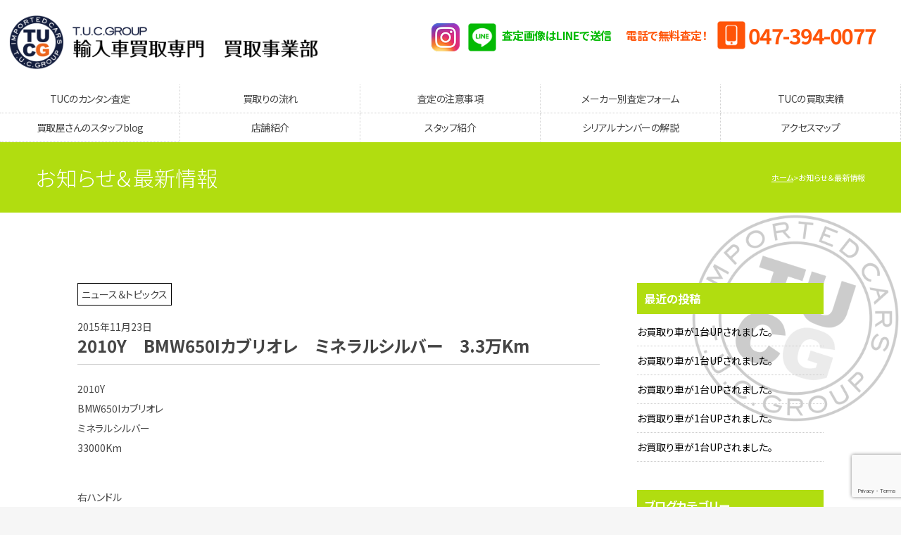

--- FILE ---
content_type: text/html; charset=UTF-8
request_url: https://www.tuc-kaitori.com/archives/news-topics/760
body_size: 10084
content:
<!doctype html> <!--[if lt IE 7]><html class="no-js lt-ie9 lt-ie8 lt-ie7"> <![endif]--> <!--[if IE 7]><html class="no-js lt-ie9 lt-ie8"> <![endif]--> <!--[if IE 8]><html class="no-js lt-ie9"> <![endif]--> <!--[if gt IE 8]><!--><html class="no-js"> <!--<![endif]--><head>  <script>(function(w,d,s,l,i){w[l]=w[l]||[];w[l].push({'gtm.start':
new Date().getTime(),event:'gtm.js'});var f=d.getElementsByTagName(s)[0],
j=d.createElement(s),dl=l!='dataLayer'?'&l='+l:'';j.async=true;j.src=
'https://www.googletagmanager.com/gtm.js?id='+i+dl;f.parentNode.insertBefore(j,f);
})(window,document,'script','dataLayer','GTM-NMQVJ4HC');</script>    <script>(function(w,d,s,l,i){w[l]=w[l]||[];w[l].push({'gtm.start':
new Date().getTime(),event:'gtm.js'});var f=d.getElementsByTagName(s)[0],
j=d.createElement(s),dl=l!='dataLayer'?'&l='+l:'';j.async=true;j.src=
'https://www.googletagmanager.com/gtm.js?id='+i+dl;f.parentNode.insertBefore(j,f);
})(window,document,'script','dataLayer','GTM-KCQ5PXZ');</script> <meta charset="UTF-8"><meta name="Keywords" content="輸入車買取専門店,外車買取,買い取り,下取り,買取専門店"><meta name="description" content="輸入車だけを専門に買い取ります！TUCグループの販売網があるから実現できた高額査定！"><meta name="viewport" content="width=device-width"><link href="https://fonts.googleapis.com/css?family=Noto+Sans+JP:300,400,700&display=swap" rel="stylesheet"> <!-- [if lt IE 9 ]> <script src="https://html5shiv.googlecode.com/svn/trunk/html5.js"></script> <![endif]--> <!-- [if lt IE 9 ]> <script src="https://css3-mediaqueries-js.googlecode.com/svn/trunk/css3-mediaqueries.js"></script> <![endif]--> <!--[if gte IE 9]><style type="text/css">.gradient {
filter: none;
}</style><![endif]--><link media="all" href="https://www.tuc-kaitori.com/wordpress/wp-content/cache/autoptimize/css/autoptimize_40f176e2af33c0a59a7c9bd101a22de8.css" rel="stylesheet"><link media="screen" href="https://www.tuc-kaitori.com/wordpress/wp-content/cache/autoptimize/css/autoptimize_00df71b5809d374b00ce03791ac8fac1.css" rel="stylesheet"><title>2010Y BMW650Iカブリオレ ミネラルシルバー 3.3万Km - T.U.C.GROUP 輸入車買取専門 買取事業部</title><meta name="description" content="2010Y BMW650Iカブリオレ ミネラルシルバー 33000Km 右ハンドル 黒革シート&amp;パワーシート&amp;" /><meta name="robots" content="max-image-preview:large" /><meta name="author" content="TUC"/><link rel="canonical" href="https://www.tuc-kaitori.com/archives/news-topics/760" /><meta name="generator" content="All in One SEO (AIOSEO) 4.9.3" /><meta property="og:locale" content="ja_JP" /><meta property="og:site_name" content="T.U.C.GROUP 輸入車買取専門 買取事業部 - T.U.C.GROUP 輸入車買取専門 買取事業部" /><meta property="og:type" content="article" /><meta property="og:title" content="2010Y BMW650Iカブリオレ ミネラルシルバー 3.3万Km - T.U.C.GROUP 輸入車買取専門 買取事業部" /><meta property="og:description" content="2010Y BMW650Iカブリオレ ミネラルシルバー 33000Km 右ハンドル 黒革シート&amp;パワーシート&amp;" /><meta property="og:url" content="https://www.tuc-kaitori.com/archives/news-topics/760" /><meta property="article:published_time" content="2015-11-23T06:47:13+00:00" /><meta property="article:modified_time" content="2015-12-03T06:48:21+00:00" /><meta name="twitter:card" content="summary_large_image" /><meta name="twitter:title" content="2010Y BMW650Iカブリオレ ミネラルシルバー 3.3万Km - T.U.C.GROUP 輸入車買取専門 買取事業部" /><meta name="twitter:description" content="2010Y BMW650Iカブリオレ ミネラルシルバー 33000Km 右ハンドル 黒革シート&amp;パワーシート&amp;" /> <script type="application/ld+json" class="aioseo-schema">{"@context":"https:\/\/schema.org","@graph":[{"@type":"BlogPosting","@id":"https:\/\/www.tuc-kaitori.com\/archives\/news-topics\/760#blogposting","name":"2010Y BMW650I\u30ab\u30d6\u30ea\u30aa\u30ec \u30df\u30cd\u30e9\u30eb\u30b7\u30eb\u30d0\u30fc 3.3\u4e07Km - T.U.C.GROUP \u8f38\u5165\u8eca\u8cb7\u53d6\u5c02\u9580 \u8cb7\u53d6\u4e8b\u696d\u90e8","headline":"2010Y\u3000BMW650I\u30ab\u30d6\u30ea\u30aa\u30ec\u3000\u30df\u30cd\u30e9\u30eb\u30b7\u30eb\u30d0\u30fc\u30003.3\u4e07Km","author":{"@id":"https:\/\/www.tuc-kaitori.com\/archives\/author\/tuckaitori#author"},"publisher":{"@id":"https:\/\/www.tuc-kaitori.com\/#organization"},"datePublished":"2015-11-23T06:47:13+09:00","dateModified":"2015-12-03T06:48:21+09:00","inLanguage":"ja","mainEntityOfPage":{"@id":"https:\/\/www.tuc-kaitori.com\/archives\/news-topics\/760#webpage"},"isPartOf":{"@id":"https:\/\/www.tuc-kaitori.com\/archives\/news-topics\/760#webpage"},"articleSection":"\u30cb\u30e5\u30fc\u30b9\uff06\u30c8\u30d4\u30c3\u30af\u30b9"},{"@type":"BreadcrumbList","@id":"https:\/\/www.tuc-kaitori.com\/archives\/news-topics\/760#breadcrumblist","itemListElement":[{"@type":"ListItem","@id":"https:\/\/www.tuc-kaitori.com#listItem","position":1,"name":"\u30db\u30fc\u30e0","item":"https:\/\/www.tuc-kaitori.com","nextItem":{"@type":"ListItem","@id":"https:\/\/www.tuc-kaitori.com\/archives\/category\/news-topics#listItem","name":"\u30cb\u30e5\u30fc\u30b9\uff06\u30c8\u30d4\u30c3\u30af\u30b9"}},{"@type":"ListItem","@id":"https:\/\/www.tuc-kaitori.com\/archives\/category\/news-topics#listItem","position":2,"name":"\u30cb\u30e5\u30fc\u30b9\uff06\u30c8\u30d4\u30c3\u30af\u30b9","item":"https:\/\/www.tuc-kaitori.com\/archives\/category\/news-topics","nextItem":{"@type":"ListItem","@id":"https:\/\/www.tuc-kaitori.com\/archives\/news-topics\/760#listItem","name":"2010Y\u3000BMW650I\u30ab\u30d6\u30ea\u30aa\u30ec\u3000\u30df\u30cd\u30e9\u30eb\u30b7\u30eb\u30d0\u30fc\u30003.3\u4e07Km"},"previousItem":{"@type":"ListItem","@id":"https:\/\/www.tuc-kaitori.com#listItem","name":"\u30db\u30fc\u30e0"}},{"@type":"ListItem","@id":"https:\/\/www.tuc-kaitori.com\/archives\/news-topics\/760#listItem","position":3,"name":"2010Y\u3000BMW650I\u30ab\u30d6\u30ea\u30aa\u30ec\u3000\u30df\u30cd\u30e9\u30eb\u30b7\u30eb\u30d0\u30fc\u30003.3\u4e07Km","previousItem":{"@type":"ListItem","@id":"https:\/\/www.tuc-kaitori.com\/archives\/category\/news-topics#listItem","name":"\u30cb\u30e5\u30fc\u30b9\uff06\u30c8\u30d4\u30c3\u30af\u30b9"}}]},{"@type":"Organization","@id":"https:\/\/www.tuc-kaitori.com\/#organization","name":"T.U.C.GROUP \u8f38\u5165\u8eca\u8cb7\u53d6\u5c02\u9580 \u8cb7\u53d6\u4e8b\u696d\u90e8","description":"T.U.C.GROUP \u8f38\u5165\u8eca\u8cb7\u53d6\u5c02\u9580 \u8cb7\u53d6\u4e8b\u696d\u90e8","url":"https:\/\/www.tuc-kaitori.com\/"},{"@type":"Person","@id":"https:\/\/www.tuc-kaitori.com\/archives\/author\/tuckaitori#author","url":"https:\/\/www.tuc-kaitori.com\/archives\/author\/tuckaitori","name":"TUC","image":{"@type":"ImageObject","@id":"https:\/\/www.tuc-kaitori.com\/archives\/news-topics\/760#authorImage","url":"https:\/\/secure.gravatar.com\/avatar\/902d3d775e78dc8c654b37a36a24bf02?s=96&d=mm&r=g","width":96,"height":96,"caption":"TUC"}},{"@type":"WebPage","@id":"https:\/\/www.tuc-kaitori.com\/archives\/news-topics\/760#webpage","url":"https:\/\/www.tuc-kaitori.com\/archives\/news-topics\/760","name":"2010Y BMW650I\u30ab\u30d6\u30ea\u30aa\u30ec \u30df\u30cd\u30e9\u30eb\u30b7\u30eb\u30d0\u30fc 3.3\u4e07Km - T.U.C.GROUP \u8f38\u5165\u8eca\u8cb7\u53d6\u5c02\u9580 \u8cb7\u53d6\u4e8b\u696d\u90e8","description":"2010Y BMW650I\u30ab\u30d6\u30ea\u30aa\u30ec \u30df\u30cd\u30e9\u30eb\u30b7\u30eb\u30d0\u30fc 33000Km \u53f3\u30cf\u30f3\u30c9\u30eb \u9ed2\u9769\u30b7\u30fc\u30c8&\u30d1\u30ef\u30fc\u30b7\u30fc\u30c8&","inLanguage":"ja","isPartOf":{"@id":"https:\/\/www.tuc-kaitori.com\/#website"},"breadcrumb":{"@id":"https:\/\/www.tuc-kaitori.com\/archives\/news-topics\/760#breadcrumblist"},"author":{"@id":"https:\/\/www.tuc-kaitori.com\/archives\/author\/tuckaitori#author"},"creator":{"@id":"https:\/\/www.tuc-kaitori.com\/archives\/author\/tuckaitori#author"},"datePublished":"2015-11-23T06:47:13+09:00","dateModified":"2015-12-03T06:48:21+09:00"},{"@type":"WebSite","@id":"https:\/\/www.tuc-kaitori.com\/#website","url":"https:\/\/www.tuc-kaitori.com\/","name":"T.U.C.GROUP \u8f38\u5165\u8eca\u8cb7\u53d6\u5c02\u9580 \u8cb7\u53d6\u4e8b\u696d\u90e8","description":"T.U.C.GROUP \u8f38\u5165\u8eca\u8cb7\u53d6\u5c02\u9580 \u8cb7\u53d6\u4e8b\u696d\u90e8","inLanguage":"ja","publisher":{"@id":"https:\/\/www.tuc-kaitori.com\/#organization"}}]}</script>  <script type="text/javascript">window._wpemojiSettings = {"baseUrl":"https:\/\/s.w.org\/images\/core\/emoji\/14.0.0\/72x72\/","ext":".png","svgUrl":"https:\/\/s.w.org\/images\/core\/emoji\/14.0.0\/svg\/","svgExt":".svg","source":{"concatemoji":"https:\/\/www.tuc-kaitori.com\/wordpress\/wp-includes\/js\/wp-emoji-release.min.js?ver=6.1.9"}};
/*! This file is auto-generated */
!function(e,a,t){var n,r,o,i=a.createElement("canvas"),p=i.getContext&&i.getContext("2d");function s(e,t){var a=String.fromCharCode,e=(p.clearRect(0,0,i.width,i.height),p.fillText(a.apply(this,e),0,0),i.toDataURL());return p.clearRect(0,0,i.width,i.height),p.fillText(a.apply(this,t),0,0),e===i.toDataURL()}function c(e){var t=a.createElement("script");t.src=e,t.defer=t.type="text/javascript",a.getElementsByTagName("head")[0].appendChild(t)}for(o=Array("flag","emoji"),t.supports={everything:!0,everythingExceptFlag:!0},r=0;r<o.length;r++)t.supports[o[r]]=function(e){if(p&&p.fillText)switch(p.textBaseline="top",p.font="600 32px Arial",e){case"flag":return s([127987,65039,8205,9895,65039],[127987,65039,8203,9895,65039])?!1:!s([55356,56826,55356,56819],[55356,56826,8203,55356,56819])&&!s([55356,57332,56128,56423,56128,56418,56128,56421,56128,56430,56128,56423,56128,56447],[55356,57332,8203,56128,56423,8203,56128,56418,8203,56128,56421,8203,56128,56430,8203,56128,56423,8203,56128,56447]);case"emoji":return!s([129777,127995,8205,129778,127999],[129777,127995,8203,129778,127999])}return!1}(o[r]),t.supports.everything=t.supports.everything&&t.supports[o[r]],"flag"!==o[r]&&(t.supports.everythingExceptFlag=t.supports.everythingExceptFlag&&t.supports[o[r]]);t.supports.everythingExceptFlag=t.supports.everythingExceptFlag&&!t.supports.flag,t.DOMReady=!1,t.readyCallback=function(){t.DOMReady=!0},t.supports.everything||(n=function(){t.readyCallback()},a.addEventListener?(a.addEventListener("DOMContentLoaded",n,!1),e.addEventListener("load",n,!1)):(e.attachEvent("onload",n),a.attachEvent("onreadystatechange",function(){"complete"===a.readyState&&t.readyCallback()})),(e=t.source||{}).concatemoji?c(e.concatemoji):e.wpemoji&&e.twemoji&&(c(e.twemoji),c(e.wpemoji)))}(window,document,window._wpemojiSettings);</script> <script type='text/javascript' src='https://www.tuc-kaitori.com/wordpress/wp-includes/js/jquery/jquery.min.js?ver=3.6.1' id='jquery-core-js'></script> <script type='text/javascript' src='https://www.tuc-kaitori.com/wordpress/wp-includes/js/jquery/jquery-migrate.min.js?ver=3.3.2' id='jquery-migrate-js'></script> <link rel="https://api.w.org/" href="https://www.tuc-kaitori.com/wp-json/" /><link rel="alternate" type="application/json" href="https://www.tuc-kaitori.com/wp-json/wp/v2/posts/760" /><link rel="EditURI" type="application/rsd+xml" title="RSD" href="https://www.tuc-kaitori.com/wordpress/xmlrpc.php?rsd" /><link rel="wlwmanifest" type="application/wlwmanifest+xml" href="https://www.tuc-kaitori.com/wordpress/wp-includes/wlwmanifest.xml" /><meta name="generator" content="WordPress 6.1.9" /><link rel='shortlink' href='https://www.tuc-kaitori.com/?p=760' /><link rel="alternate" type="application/json+oembed" href="https://www.tuc-kaitori.com/wp-json/oembed/1.0/embed?url=https%3A%2F%2Fwww.tuc-kaitori.com%2Farchives%2Fnews-topics%2F760" /><link rel="alternate" type="text/xml+oembed" href="https://www.tuc-kaitori.com/wp-json/oembed/1.0/embed?url=https%3A%2F%2Fwww.tuc-kaitori.com%2Farchives%2Fnews-topics%2F760&#038;format=xml" /> <script src="//ajax.googleapis.com/ajax/libs/jquery/1.11.0/jquery.min.js"></script> <script>window.jQuery || document.write('<script src="https://www.tuc-kaitori.com/wordpress/wp-content/themes/tuc-kaitori/js/jquery-1.11.0.min.js"><\/script>')</script> <script src="https://www.tuc-kaitori.com/wordpress/wp-content/themes/tuc-kaitori/js/modernizr-2.6.2-respond-1.1.0.min.js"></script> </head><body> <noscript><iframe src="https://www.googletagmanager.com/ns.html?id=GTM-NMQVJ4HC"
height="0" width="0" style="display:none;visibility:hidden"></iframe></noscript> <noscript><iframe src="https://www.googletagmanager.com/ns.html?id=GTM-KCQ5PXZ"
height="0" width="0" style="display:none;visibility:hidden"></iframe></noscript><section id="wrapper" class="cf"><p id="pmenubn"><a href="#menu" class="menu-link">MENU</a></p><header id="header"><div id="hrbody" class="cf"><h1><a href="https://www.tuc-kaitori.com">T.U.C.GRUOP輸入車買取専門 買取事業部</a></h1><div id="hr02" class="cf"><div class="tel-line-wrap cf"><div class="cf"><h3 class="">電話で無料査定！</h3><p class=""><a href="tel:0473940077">047-394-0077</a></p></div><h3 class="no2"> <a target="_blank" href="https://www.instagram.com/t.u.c.group_kaitori/" id="hric-insta"><img src="https://www.tuc-kaitori.com/wordpress/wp-content/themes/tuc-kaitori/img/icon_insta.png" alt="image"></a> <a target="_blank" href="https://lin.ee/YngKLkt" id="hric-line"><img src="https://www.tuc-kaitori.com/wordpress/wp-content/themes/tuc-kaitori/img/ic-line.png" alt="image"><span>査定画像はLINEで送信</span></a></h3></div></div></div><div id="menubody"><nav id="menu" role="navigation"><ul><li><a href="https://www.tuc-kaitori.com/satei">TUCのカンタン査定</a></li><li><a href="https://www.tuc-kaitori.com/flow">買取りの流れ</a></li><li><a href="https://www.tuc-kaitori.com/caution">査定の注意事項</a></li><li><a href="https://www.tuc-kaitori.com/form">メーカー別査定フォーム</a></li><li><a href="https://www.tuc-kaitori.com/gallery">TUCの買取実績</a></li><li><a href="https://www.tuc-kaitori.com/archives/category/kaitori">買取屋さんのスタッフblog</a></li><li><a href="https://www.tuc-kaitori.com/shop/">店舗紹介</a></li><li><a href="https://www.tuc-kaitori.com/staff">スタッフ紹介</a></li><li><a href="https://www.tuc-kaitori.com/serial-number">シリアルナンバーの解説</a></li><li><a href="https://www.tuc-kaitori.com/access">アクセスマップ</a></li></ul></nav></div></header><div class="pagetitle"><h2>お知らせ＆最新情報</h2><ul class="cf"><li><a href="https://www.tuc-kaitori.com">ホーム</a></li><li>お知らせ＆最新情報</li></ul></div><section id="msp" class="cf"><div class="mmbody cf"><div class="news-single-wrap cf"><div class="news-single-left"><div class="category-span-wrap"> <span class='nw_category'>ニュース＆トピックス</span></div><div class="nwdate">2015年11月23日</div><h3>2010Y　BMW650Iカブリオレ　ミネラルシルバー　3.3万Km</h3><div class="single-content"><p>2010Y<br /> BMW650Iカブリオレ<br /> ミネラルシルバー<br /> 33000Km</p><p>右ハンドル<br /> 黒革シート&#038;パワーシート&#038;シートヒーター<br /> 純正HDDナビ（newIdrive）&#038;DVDチェンジャー<br /> 純正キセノンヘッドライト<br /> クルーズコントロール<br /> キーレスエントリー<br /> パークディスタンス<br /> 純正19インチAW<br /> パドルシフト<br /> ETC</p></div><div class="nav-below cf"> <span class="nav-previous"><a href="https://www.tuc-kaitori.com/archives/news-topics/758" rel="prev"><i class="fa fa-angle-double-left"></i> < 【前の記事】2008Y　ポルシェ911カレラティプトロニックS　バサルトブラック　3.2万Km</a></span> <span class="nav-next"><a href="https://www.tuc-kaitori.com/archives/news-topics/762" rel="next">【次の記事】1995Y　メルセデスベンツS500L　ミッドナイトブルー　13.6万Km > <i class="fa fa-angle-double-right"></i></a></span></div></div><div class="news-single-right"><li class="widget widget-container"><h3>最近の投稿</h3><ul><li> <a href="https://www.tuc-kaitori.com/archives/news-topics/18643">お買取り車が1台UPされました。</a></li><li> <a href="https://www.tuc-kaitori.com/archives/news-topics/18641">お買取り車が1台UPされました。</a></li><li> <a href="https://www.tuc-kaitori.com/archives/news-topics/18639">お買取り車が1台UPされました。</a></li><li> <a href="https://www.tuc-kaitori.com/archives/news-topics/18637">お買取り車が1台UPされました。</a></li><li> <a href="https://www.tuc-kaitori.com/archives/news-topics/18634">お買取り車が1台UPされました。</a></li></ul></li><li class="widget widget-container"><h3>ブログカテゴリー</h3><ul><li class="cat-item cat-item-2"><a href="https://www.tuc-kaitori.com/archives/category/news-topics">ニュース＆トピックス</a></li><li class="cat-item cat-item-6"><a href="https://www.tuc-kaitori.com/archives/category/kaitori">買取屋さんblog</a><ul class='children'><li class="cat-item cat-item-46"><a href="https://www.tuc-kaitori.com/archives/category/kaitori/color-code">カラーコードの解説</a></li></ul></li></ul></li><li class="widget widget-container"><h3>カレンダー</h3><div id="calendar_wrap" class="calendar_wrap"><table id="wp-calendar" class="wp-calendar-table"><caption>2026年1月</caption><thead><tr><th scope="col" title="月曜日">月</th><th scope="col" title="火曜日">火</th><th scope="col" title="水曜日">水</th><th scope="col" title="木曜日">木</th><th scope="col" title="金曜日">金</th><th scope="col" title="土曜日">土</th><th scope="col" title="日曜日">日</th></tr></thead><tbody><tr><td colspan="3" class="pad">&nbsp;</td><td>1</td><td>2</td><td>3</td><td><a href="https://www.tuc-kaitori.com/archives/date/2026/01/04" aria-label="2026年1月4日 に投稿を公開">4</a></td></tr><tr><td><a href="https://www.tuc-kaitori.com/archives/date/2026/01/05" aria-label="2026年1月5日 に投稿を公開">5</a></td><td><a href="https://www.tuc-kaitori.com/archives/date/2026/01/06" aria-label="2026年1月6日 に投稿を公開">6</a></td><td><a href="https://www.tuc-kaitori.com/archives/date/2026/01/07" aria-label="2026年1月7日 に投稿を公開">7</a></td><td><a href="https://www.tuc-kaitori.com/archives/date/2026/01/08" aria-label="2026年1月8日 に投稿を公開">8</a></td><td><a href="https://www.tuc-kaitori.com/archives/date/2026/01/09" aria-label="2026年1月9日 に投稿を公開">9</a></td><td><a href="https://www.tuc-kaitori.com/archives/date/2026/01/10" aria-label="2026年1月10日 に投稿を公開">10</a></td><td><a href="https://www.tuc-kaitori.com/archives/date/2026/01/11" aria-label="2026年1月11日 に投稿を公開">11</a></td></tr><tr><td><a href="https://www.tuc-kaitori.com/archives/date/2026/01/12" aria-label="2026年1月12日 に投稿を公開">12</a></td><td><a href="https://www.tuc-kaitori.com/archives/date/2026/01/13" aria-label="2026年1月13日 に投稿を公開">13</a></td><td><a href="https://www.tuc-kaitori.com/archives/date/2026/01/14" aria-label="2026年1月14日 に投稿を公開">14</a></td><td><a href="https://www.tuc-kaitori.com/archives/date/2026/01/15" aria-label="2026年1月15日 に投稿を公開">15</a></td><td><a href="https://www.tuc-kaitori.com/archives/date/2026/01/16" aria-label="2026年1月16日 に投稿を公開">16</a></td><td><a href="https://www.tuc-kaitori.com/archives/date/2026/01/17" aria-label="2026年1月17日 に投稿を公開">17</a></td><td><a href="https://www.tuc-kaitori.com/archives/date/2026/01/18" aria-label="2026年1月18日 に投稿を公開">18</a></td></tr><tr><td>19</td><td id="today">20</td><td>21</td><td>22</td><td>23</td><td>24</td><td>25</td></tr><tr><td>26</td><td>27</td><td>28</td><td>29</td><td>30</td><td>31</td><td class="pad" colspan="1">&nbsp;</td></tr></tbody></table><nav aria-label="前と次の月" class="wp-calendar-nav"> <span class="wp-calendar-nav-prev"><a href="https://www.tuc-kaitori.com/archives/date/2025/12">&laquo; 12月</a></span> <span class="pad">&nbsp;</span> <span class="wp-calendar-nav-next">&nbsp;</span></nav></div></li><li class="widget widget-container"><h3>過去のブログ（アメブロ）</h3><div class="textwidget"><ul><li><a href="http://ameblo.jp/tuc-kaitori/" target="_blank" rel="noopener">TUCの買取屋さんのブログ</a></li></ul></div></li></div></div><section id="eamm" style="margin-top: 60px;"><div id="eabody" class="cf"><h2>カンタンに査定をお申し込みいただけます！</h2><p class="tac">とにかくカンタンに査定を申し込みたい！<br>というオーナー様は下のフォームよりカンタンに査定がお申し込みいただけます！</p><div class="cf eaform"><h3 class="h3nom1">カンタン査定お申し込みフォーム</h3><p class="pnom1">カンタン査定をご希望のお客様は下記フォームにお客様の連絡先と愛車の基本データをご入力いただいて弊社へお送りください</p><div class="cf mb15 linemmbox"><div class="box80mleft"><h3 class="h3nom1">画像はLINEでも送信いただけます！</h3><p class="pnom1"> LINEが便利な方はLINEより画像を送信ください。サイズ制限はありません。 <br> LINEで送信される際はフォームより、お名前、都道府県、モデル名、グレードを記載の上、フォーム送信後に【LINEで査定】ボタンをタップ頂きLINEのトークより、1:全体のお写真  ２：メーターのお写真(走行距離の分かるもの)  3:車検証のお写真の3枚を送信ください。<br> LINEでも氏名を送信いただくとスムーズです。</p><p class="pnom"><a href="https://lin.ee/YngKLkt" target="_blank" class="txtbn">LINEで査定</a></p></div><div class="box20mright"><img src="https://www.tuc-kaitori.com/wordpress/wp-content/themes/tuc-kaitori/img/qr.png" alt="qr"></div></div><div class="wpcf7 no-js" id="wpcf7-f11161-o1" lang="ja" dir="ltr"><div class="screen-reader-response"><p role="status" aria-live="polite" aria-atomic="true"></p><ul></ul></div><form action="/archives/news-topics/760#wpcf7-f11161-o1" method="post" class="wpcf7-form init" aria-label="コンタクトフォーム" enctype="multipart/form-data" novalidate="novalidate" data-status="init"><div style="display: none;"> <input type="hidden" name="_wpcf7" value="11161" /> <input type="hidden" name="_wpcf7_version" value="5.7.7" /> <input type="hidden" name="_wpcf7_locale" value="ja" /> <input type="hidden" name="_wpcf7_unit_tag" value="wpcf7-f11161-o1" /> <input type="hidden" name="_wpcf7_container_post" value="0" /> <input type="hidden" name="_wpcf7_posted_data_hash" value="" /> <input type="hidden" name="_wpcf7_recaptcha_response" value="" /></div><div class="mb15"><div style="display:none;" class="p-title">[ptitle]</div><table><tr style="display:none"><th>ページ種別</th><td> <span class="wpcf7-form-control-wrap" data-name="name0"><input size="40" class="wpcf7-form-control wpcf7-text formbox250 add-maker" aria-invalid="false" value="" type="text" name="name0" /></span></td></tr><tr><th>お名前 <span class="hissu">*</span></th><td> <span class="wpcf7-form-control-wrap" data-name="name1"><input size="40" class="wpcf7-form-control wpcf7-text wpcf7-validates-as-required formbox250" aria-required="true" aria-invalid="false" value="" type="text" name="name1" /></span></td></tr><tr><th>フリガナ <span class="hissu">*</span></th><td> <span class="wpcf7-form-control-wrap" data-name="name2"><input size="40" class="wpcf7-form-control wpcf7-text wpcf7-validates-as-required formbox250" aria-required="true" aria-invalid="false" value="" type="text" name="name2" /></span></td></tr><tr><th>都道府県 <span class="hissu">*</span></th><td> <span class="wpcf7-form-control-wrap" data-name="place3"><select class="wpcf7-form-control wpcf7-select wpcf7-validates-as-required formbox150" aria-required="true" aria-invalid="false" name="place3"><option value="選択してください">選択してください</option><option value="北海道">北海道</option><option value="青森県">青森県</option><option value="岩手県">岩手県</option><option value="宮城県">宮城県</option><option value="秋田県">秋田県</option><option value="山形県">山形県</option><option value="福島県">福島県</option><option value="茨城県">茨城県</option><option value="栃木県">栃木県</option><option value="群馬県">群馬県</option><option value="埼玉県">埼玉県</option><option value="千葉県">千葉県</option><option value="東京都">東京都</option><option value="神奈川県">神奈川県</option><option value="新潟県">新潟県</option><option value="富山県">富山県</option><option value="石川県">石川県</option><option value="福井県">福井県</option><option value="山梨県">山梨県</option><option value="長野県">長野県</option><option value="岐阜県">岐阜県</option><option value="静岡県">静岡県</option><option value="愛知県">愛知県</option><option value="三重県">三重県</option><option value="滋賀県">滋賀県</option><option value="京都府">京都府</option><option value="大阪府">大阪府</option><option value="兵庫県">兵庫県</option><option value="奈良県">奈良県</option><option value="和歌山県">和歌山県</option><option value="鳥取県">鳥取県</option><option value="島根県">島根県</option><option value="岡山県">岡山県</option><option value="広島県">広島県</option><option value="山口県">山口県</option><option value="徳島県">徳島県</option><option value="香川県">香川県</option><option value="愛媛県">愛媛県</option><option value="高知県">高知県</option><option value="福岡県">福岡県</option><option value="佐賀県">佐賀県</option><option value="長崎県">長崎県</option><option value="熊本県">熊本県</option><option value="大分県">大分県</option><option value="宮崎県">宮崎県</option><option value="鹿児島県">鹿児島県</option><option value="沖縄県">沖縄県</option></select></span></td></tr><tr><th>電話番号</th><td><span class="wpcf7-form-control-wrap" data-name="tel4"><input size="40" class="wpcf7-form-control wpcf7-text wpcf7-tel wpcf7-validates-as-tel formbox250" aria-invalid="false" value="" type="tel" name="tel4" /></span></td></tr><tr><th>E-mail <span class="hissu">*</span></th><td> <span class="wpcf7-form-control-wrap" data-name="email5"><input size="40" class="wpcf7-form-control wpcf7-text wpcf7-email wpcf7-validates-as-required wpcf7-validates-as-email formbox250" aria-required="true" aria-invalid="false" value="" type="email" name="email5" /></span></td></tr><tr><th>ご希望の返信方法</th><td><span class="wpcf7-form-control-wrap" data-name="checkbox6"><span class="wpcf7-form-control wpcf7-checkbox linenone"><span class="wpcf7-list-item first"><input type="checkbox" name="checkbox6[]" value="TEL" /><span class="wpcf7-list-item-label">TEL</span></span><span class="wpcf7-list-item last"><input type="checkbox" name="checkbox6[]" value="E-mail" /><span class="wpcf7-list-item-label">E-mail</span></span></span></span></td></tr><tr><th>メーカー</th><td><span class="wpcf7-form-control-wrap" data-name="maker"><input size="40" class="wpcf7-form-control wpcf7-text formbox250 add-maker" aria-invalid="false" value="" type="text" name="maker" /></span></td></tr><tr><th>モデル</th><td><span class="wpcf7-form-control-wrap" data-name="model"><input size="40" class="wpcf7-form-control wpcf7-text formbox250" aria-invalid="false" value="" type="text" name="model" /></span></td></tr><tr><th>グレード</th><td><span class="wpcf7-form-control-wrap" data-name="grade"><input size="40" class="wpcf7-form-control wpcf7-text formbox250" aria-invalid="false" value="" type="text" name="grade" /></span></td></tr><tr><th>画像１</th><td><div class="fi_img"><img src="https://www.tuc-kaitori.com/wordpress/wp-content/themes/tuc-kaitori/img/dummy/front.jpg" alt="front"></div><div class="fi_cc"> <span class="wpcf7-form-control-wrap" data-name="your-file1"><input size="40" class="wpcf7-form-control wpcf7-file formbox250" accept=".jpg,.png,.gif,.jpeg" aria-invalid="false" type="file" name="your-file1" /></span></div></td></tr><tr><th>画像２</th><td><div class="fi_img"><img src="https://www.tuc-kaitori.com/wordpress/wp-content/themes/tuc-kaitori/img/dummy/meter.jpg" alt="meter"></div><div class="fi_cc"> <span class="wpcf7-form-control-wrap" data-name="your-file2"><input size="40" class="wpcf7-form-control wpcf7-file formbox250" accept=".jpg,.png,.gif,.jpeg" aria-invalid="false" type="file" name="your-file2" /></span></div></td></tr><tr><th>画像３</th><td><div class="fi_img"><img src="https://www.tuc-kaitori.com/wordpress/wp-content/themes/tuc-kaitori/img/dummy/syakensyo.jpg" alt="front"></div><div class="fi_cc"> <span class="wpcf7-form-control-wrap" data-name="your-file3"><input size="40" class="wpcf7-form-control wpcf7-file formbox250" accept=".jpg,.png,.gif,.jpeg" aria-invalid="false" type="file" name="your-file3" /></span></div></td></tr></table></div><p class="pnom1">※送信いただく写真は1枚あたり5MBまでの容量でお願いします。
※添付箇所をタップして写真を3枚添付してください。
1:全体のお写真　２：メーターのお写真(走行距離の分かるもの)　3:車検証のお写真<br></p><table style="margin-bottom:20px;"><tr><th>ご入力内容の確認*</th><td><span class="wpcf7-form-control-wrap" data-name="acceptance-216"><span class="wpcf7-form-control wpcf7-acceptance"><span class="wpcf7-list-item"><label><input type="checkbox" name="acceptance-216" value="1" aria-invalid="false" /><span class="wpcf7-list-item-label">入力内容を確認しました</span></label></span></span></span></td></tr></table><div class="tac mb40"><div class="wpcf7-response-output" aria-hidden="true"></div> <input class="wpcf7-form-control has-spinner wpcf7-submit submit" id="submit" type="submit" value="送信" /></div><p style="display: none !important;" class="akismet-fields-container" data-prefix="_wpcf7_ak_"><label>&#916;<textarea name="_wpcf7_ak_hp_textarea" cols="45" rows="8" maxlength="100"></textarea></label><input type="hidden" id="ak_js_1" name="_wpcf7_ak_js" value="229"/><script>document.getElementById( "ak_js_1" ).setAttribute( "value", ( new Date() ).getTime() );</script></p></form></div></div></div></section></div></section></section><footer id="footer"><div id="ftbody" class="cf"><ul><li><a href="https://www.tuc-kaitori.com">トップページ</a></li><li><a href="https://www.tuc-kaitori.com/company">会社概要</a></li><li><a href="https://www.tuc-kaitori.com/satei">TUCのカンタン査定</a></li><li><a href="https://www.tuc-kaitori.com/flow">買取りの流れ</a></li><li><a href="https://www.tuc-kaitori.com/caution">査定の注意事項</a></li><li><a href="https://www.tuc-kaitori.com/gallery">TUCの買取実績</a></li><li><a href="https://www.tuc-kaitori.com/archives/category/kaitori">買取屋さんのスタッフblog</a></li><li><a href="https://www.tuc-kaitori.com/shop/">店舗紹介</a></li><li><a href="https://www.tuc-kaitori.com/staff">スタッフ紹介</a></li><li><a href="https://www.tuc-kaitori.com/serial-number">シリアルナンバーの解説</a></li><li><a href="https://www.tuc-kaitori.com/access">アクセスマップ</a></li><li><a href="https://www.tuc-kaitori.com/contact">お問い合わせ</a></li><li><a href="https://www.tuc-kaitori.com/privacy">個人情報保護方針</a></li></ul><ul><li><a href="https://www.tuc-kaitori.com/form/porsche">ポルシェ買取</a></li><li><a href="https://www.tuc-kaitori.com/form/ferrari">フェラーリ買取</a></li></a></li><li><a href="https://www.tuc-kaitori.com/form/mercedes">AMG・メルセデスベンツ買取</a></li><li><a href="https://www.tuc-kaitori.com/form/lotus">ロータス買取</a></li><li><a href="https://www.tuc-kaitori.com/form/gt-r">GT-R買取</a></li><li><a href="https://www.tuc-kaitori.com/form/bmw">BMW買取</a></li><li><a href="https://www.tuc-kaitori.com/form/vw">フォルクスワーゲン買取</a></li><li><a href="https://www.tuc-kaitori.com/form/audi">アウディ買取</a></li><li><a href="https://www.tuc-kaitori.com/form/alpina">アルピナ買取</a></li><li><a href="https://www.tuc-kaitori.com/form/jaguar">ジャガー買取</a></li><li><a href="https://www.tuc-kaitori.com/form/daimlar">ディムラー買取</a></li><li><a href="https://www.tuc-kaitori.com/form/astonmartin">アストンマーチン買取</a></li><li><a href="https://www.tuc-kaitori.com/form/bentley">ベントレー買取</a></li><li><a href="https://www.tuc-kaitori.com/form/rollsroyce">ロールスロイス買取</a></li><li><a href="https://www.tuc-kaitori.com/form/landrover">ランドローバー買取</a></li><li><a href="https://www.tuc-kaitori.com/form/rover">ローバー買取</a></li><li><a href="https://www.tuc-kaitori.com/form/mg">MG買取</a></li><li><a href="https://www.tuc-kaitori.com/form/mini">ミニ買取</a></li><li><a href="https://www.tuc-kaitori.com/form/alfaromeo">アルファロメオ買取</a></li><li><a href="https://www.tuc-kaitori.com/form/fiat">フィアット買取</a></li><li><a href="https://www.tuc-kaitori.com/form/lamborghini">ランボルギーニ買取</a></li><li><a href="https://www.tuc-kaitori.com/form/maserati">マセラティ買取</a></li><li><a href="https://www.tuc-kaitori.com/form/lancia">ランチア買取</a></li><li><a href="https://www.tuc-kaitori.com/form/peugeot">プジョー買取</a></li><li><a href="https://www.tuc-kaitori.com/form/renault">ルノー買取</a></li><li><a href="https://www.tuc-kaitori.com/form/citroen">シトロエン買取</a></li><li><a href="https://www.tuc-kaitori.com/form/volvo">ボルボ買取</a></li><li><a href="https://www.tuc-kaitori.com/form/saab">サーブ買取</a></li><li><a href="https://www.tuc-kaitori.com/form/gmc">GMC買取</a></li><li><a href="https://www.tuc-kaitori.com/form/chevrolet">シボレー買取</a></li><li><a href="https://www.tuc-kaitori.com/form/cadillac">キャデラック買取</a></li><li><a href="https://www.tuc-kaitori.com/form/chrysler">クライスラー買取</a></li><li><a href="https://www.tuc-kaitori.com/form/ford">フォード買取</a></li><li><a href="https://www.tuc-kaitori.com/form/dodge">ダッジ買取</a></li><li><a href="https://www.tuc-kaitori.com/form/lincoln">リンカーン買取</a></li><li><a href="https://www.tuc-kaitori.com/form/hummer">ハマー買取</a></li></ul><div class="site-link cf"><p>専門サイト</p> <a href="https://www.tuc-amg-kaitori.com/">AMG専門買取事業部</a> <a href="https://www.tuc-porsche-kaitori.com/">ポルシェ専門買取事業部</a> <a href="https://www.tuc-ferrari-kaitori.com/">フェラーリ専門買取事業部</a> <a href="https://www.tuc-lotus-kaitori.com/">ロータス専門買取事業部</a> <a href="https://www.tuc-gtr-kaitori.com/">スポーツカー専門買取事業部</a></div><p>Copyright&nbsp;&copy;&nbsp;TUC GROUP All Rights Reserved.</p></div></footer>  <script>$(document).ready(function() {
$('body').addClass('js');
var $menu = $('#menu'),
$menulink = $('.menu-link');

$menulink.click(function() {
$menulink.toggleClass('active');
$menu.toggleClass('active');
return false;
});
});
//@ sourceURL=pen.js</script>  <script type='text/javascript' src='https://www.tuc-kaitori.com/wordpress/wp-content/plugins/contact-form-7/includes/swv/js/index.js?ver=5.7.7' id='swv-js'></script> <script type='text/javascript' id='contact-form-7-js-extra'>var wpcf7 = {"api":{"root":"https:\/\/www.tuc-kaitori.com\/wp-json\/","namespace":"contact-form-7\/v1"}};</script> <script type='text/javascript' src='https://www.tuc-kaitori.com/wordpress/wp-content/plugins/contact-form-7/includes/js/index.js?ver=5.7.7' id='contact-form-7-js'></script> <script type='text/javascript' src='https://www.tuc-kaitori.com/wordpress/wp-content/plugins/easy-fancybox/vendor/purify.min.js?ver=6.1.9' id='fancybox-purify-js'></script> <script type='text/javascript' id='jquery-fancybox-js-extra'>var efb_i18n = {"close":"Close","next":"Next","prev":"Previous","startSlideshow":"Start slideshow","toggleSize":"Toggle size"};</script> <script type='text/javascript' src='https://www.tuc-kaitori.com/wordpress/wp-content/plugins/easy-fancybox/fancybox/1.5.4/jquery.fancybox.min.js?ver=6.1.9' id='jquery-fancybox-js'></script> <script type='text/javascript' id='jquery-fancybox-js-after'>var fb_timeout, fb_opts={'autoScale':true,'showCloseButton':true,'margin':20,'pixelRatio':'false','centerOnScroll':true,'enableEscapeButton':true,'overlayShow':true,'hideOnOverlayClick':true,'minViewportWidth':320,'minVpHeight':320,'disableCoreLightbox':'true','enableBlockControls':'true','fancybox_openBlockControls':'true' };
if(typeof easy_fancybox_handler==='undefined'){
var easy_fancybox_handler=function(){
jQuery([".nolightbox","a.wp-block-file__button","a.pin-it-button","a[href*='pinterest.com\/pin\/create']","a[href*='facebook.com\/share']","a[href*='twitter.com\/share']"].join(',')).addClass('nofancybox');
jQuery('a.fancybox-close').on('click',function(e){e.preventDefault();jQuery.fancybox.close()});
/* IMG */
						var unlinkedImageBlocks=jQuery(".wp-block-image > img:not(.nofancybox,figure.nofancybox>img)");
						unlinkedImageBlocks.wrap(function() {
							var href = jQuery( this ).attr( "src" );
							return "<a href='" + href + "'></a>";
						});
var fb_IMG_select=jQuery('a[href*=".jpg" i]:not(.nofancybox,li.nofancybox>a,figure.nofancybox>a),area[href*=".jpg" i]:not(.nofancybox),a[href*=".jpeg" i]:not(.nofancybox,li.nofancybox>a,figure.nofancybox>a),area[href*=".jpeg" i]:not(.nofancybox),a[href*=".png" i]:not(.nofancybox,li.nofancybox>a,figure.nofancybox>a),area[href*=".png" i]:not(.nofancybox)');
fb_IMG_select.addClass('fancybox image').attr('rel','gallery');
jQuery('a.fancybox,area.fancybox,.fancybox>a').each(function(){jQuery(this).fancybox(jQuery.extend(true,{},fb_opts,{'transition':'elastic','transitionIn':'elastic','easingIn':'easeOutBack','transitionOut':'elastic','easingOut':'easeInBack','opacity':false,'hideOnContentClick':false,'titleShow':true,'titlePosition':'over','titleFromAlt':true,'showNavArrows':true,'enableKeyboardNav':true,'cyclic':false,'mouseWheel':'true'}))});
/* PDF */
jQuery('a[href*=".pdf" i],area[href*=".pdf" i]').not('.nofancybox,li.nofancybox>a').addClass('fancybox-pdf');
jQuery('a.fancybox-pdf,area.fancybox-pdf,.fancybox-pdf>a').each(function(){jQuery(this).fancybox(jQuery.extend(true,{},fb_opts,{'type':'iframe','onStart':function(a,i,o){o.type='pdf';},'width':'90%','height':'90%','padding':10,'titleShow':false,'titlePosition':'float','titleFromAlt':true,'autoDimensions':false,'scrolling':'no'}))});
/* YouTube */
jQuery('a[href*="youtu.be/" i],area[href*="youtu.be/" i],a[href*="youtube.com/" i],area[href*="youtube.com/" i]' ).filter(function(){return this.href.match(/\/(?:youtu\.be|watch\?|embed\/)/);}).not('.nofancybox,li.nofancybox>a').addClass('fancybox-youtube');
jQuery('a.fancybox-youtube,area.fancybox-youtube,.fancybox-youtube>a').each(function(){jQuery(this).fancybox(jQuery.extend(true,{},fb_opts,{'type':'iframe','width':640,'height':360,'keepRatio':1,'aspectRatio':1,'titleShow':false,'titlePosition':'float','titleFromAlt':true,'onStart':function(a,i,o){var splitOn=a[i].href.indexOf("?");var urlParms=(splitOn>-1)?a[i].href.substring(splitOn):"";o.allowfullscreen=(urlParms.indexOf("fs=0")>-1)?false:true;o.href=a[i].href.replace(/https?:\/\/(?:www\.)?youtu(?:\.be\/([^\?]+)\??|be\.com\/watch\?(.*(?=v=))v=([^&]+))(.*)/gi,"https://www.youtube.com/embed/$1$3?$2$4&autoplay=1");}}))});
};};
jQuery(easy_fancybox_handler);jQuery(document).on('post-load',easy_fancybox_handler);</script> <script type='text/javascript' src='https://www.tuc-kaitori.com/wordpress/wp-content/plugins/easy-fancybox/vendor/jquery.easing.min.js?ver=1.4.1' id='jquery-easing-js'></script> <script type='text/javascript' src='https://www.tuc-kaitori.com/wordpress/wp-content/plugins/easy-fancybox/vendor/jquery.mousewheel.min.js?ver=3.1.13' id='jquery-mousewheel-js'></script> <script type='text/javascript' src='https://www.google.com/recaptcha/api.js?render=6Lfj8loqAAAAAJWbJFHZ_-rF2w0R4FscbuLS-n-t&#038;ver=3.0' id='google-recaptcha-js'></script> <script type='text/javascript' src='https://www.tuc-kaitori.com/wordpress/wp-includes/js/dist/vendor/regenerator-runtime.min.js?ver=0.13.9' id='regenerator-runtime-js'></script> <script type='text/javascript' src='https://www.tuc-kaitori.com/wordpress/wp-includes/js/dist/vendor/wp-polyfill.min.js?ver=3.15.0' id='wp-polyfill-js'></script> <script type='text/javascript' id='wpcf7-recaptcha-js-extra'>var wpcf7_recaptcha = {"sitekey":"6Lfj8loqAAAAAJWbJFHZ_-rF2w0R4FscbuLS-n-t","actions":{"homepage":"homepage","contactform":"contactform"}};</script> <script type='text/javascript' src='https://www.tuc-kaitori.com/wordpress/wp-content/plugins/contact-form-7/modules/recaptcha/index.js?ver=5.7.7' id='wpcf7-recaptcha-js'></script> <script defer type='text/javascript' src='https://www.tuc-kaitori.com/wordpress/wp-content/plugins/akismet/_inc/akismet-frontend.js?ver=1762979119' id='akismet-frontend-js'></script> <script>/*
$(function() {
var texttitle = $('.p-title').text();
$('.add-maker').val(texttitle);
});*/</script> <script src="https://www.tuc-kaitori.com/wordpress/wp-content/themes/tuc-kaitori/js/heightline.js"></script> <script>$(function() {

$(".clumn1.nwlist .nwcom").heightLine({
    minWidth:640
});
$(".clumn1.nwlist h3").heightLine({
    minWidth:640
});

$(".clumn2.nwlist .nwcom").heightLine({
    minWidth:640
});
$(".clumn2.nwlist h3").heightLine({
    minWidth:640
});

});</script>  <script async src="https://www.googletagmanager.com/gtag/js?id=UA-99307456-1"></script> <script>window.dataLayer = window.dataLayer || [];
  function gtag(){dataLayer.push(arguments);}
  gtag('js', new Date());

  gtag('config', 'UA-99307456-1');</script> </body></html>

--- FILE ---
content_type: text/html; charset=utf-8
request_url: https://www.google.com/recaptcha/api2/anchor?ar=1&k=6Lfj8loqAAAAAJWbJFHZ_-rF2w0R4FscbuLS-n-t&co=aHR0cHM6Ly93d3cudHVjLWthaXRvcmkuY29tOjQ0Mw..&hl=en&v=PoyoqOPhxBO7pBk68S4YbpHZ&size=invisible&anchor-ms=20000&execute-ms=30000&cb=tprdvgcxbaas
body_size: 48675
content:
<!DOCTYPE HTML><html dir="ltr" lang="en"><head><meta http-equiv="Content-Type" content="text/html; charset=UTF-8">
<meta http-equiv="X-UA-Compatible" content="IE=edge">
<title>reCAPTCHA</title>
<style type="text/css">
/* cyrillic-ext */
@font-face {
  font-family: 'Roboto';
  font-style: normal;
  font-weight: 400;
  font-stretch: 100%;
  src: url(//fonts.gstatic.com/s/roboto/v48/KFO7CnqEu92Fr1ME7kSn66aGLdTylUAMa3GUBHMdazTgWw.woff2) format('woff2');
  unicode-range: U+0460-052F, U+1C80-1C8A, U+20B4, U+2DE0-2DFF, U+A640-A69F, U+FE2E-FE2F;
}
/* cyrillic */
@font-face {
  font-family: 'Roboto';
  font-style: normal;
  font-weight: 400;
  font-stretch: 100%;
  src: url(//fonts.gstatic.com/s/roboto/v48/KFO7CnqEu92Fr1ME7kSn66aGLdTylUAMa3iUBHMdazTgWw.woff2) format('woff2');
  unicode-range: U+0301, U+0400-045F, U+0490-0491, U+04B0-04B1, U+2116;
}
/* greek-ext */
@font-face {
  font-family: 'Roboto';
  font-style: normal;
  font-weight: 400;
  font-stretch: 100%;
  src: url(//fonts.gstatic.com/s/roboto/v48/KFO7CnqEu92Fr1ME7kSn66aGLdTylUAMa3CUBHMdazTgWw.woff2) format('woff2');
  unicode-range: U+1F00-1FFF;
}
/* greek */
@font-face {
  font-family: 'Roboto';
  font-style: normal;
  font-weight: 400;
  font-stretch: 100%;
  src: url(//fonts.gstatic.com/s/roboto/v48/KFO7CnqEu92Fr1ME7kSn66aGLdTylUAMa3-UBHMdazTgWw.woff2) format('woff2');
  unicode-range: U+0370-0377, U+037A-037F, U+0384-038A, U+038C, U+038E-03A1, U+03A3-03FF;
}
/* math */
@font-face {
  font-family: 'Roboto';
  font-style: normal;
  font-weight: 400;
  font-stretch: 100%;
  src: url(//fonts.gstatic.com/s/roboto/v48/KFO7CnqEu92Fr1ME7kSn66aGLdTylUAMawCUBHMdazTgWw.woff2) format('woff2');
  unicode-range: U+0302-0303, U+0305, U+0307-0308, U+0310, U+0312, U+0315, U+031A, U+0326-0327, U+032C, U+032F-0330, U+0332-0333, U+0338, U+033A, U+0346, U+034D, U+0391-03A1, U+03A3-03A9, U+03B1-03C9, U+03D1, U+03D5-03D6, U+03F0-03F1, U+03F4-03F5, U+2016-2017, U+2034-2038, U+203C, U+2040, U+2043, U+2047, U+2050, U+2057, U+205F, U+2070-2071, U+2074-208E, U+2090-209C, U+20D0-20DC, U+20E1, U+20E5-20EF, U+2100-2112, U+2114-2115, U+2117-2121, U+2123-214F, U+2190, U+2192, U+2194-21AE, U+21B0-21E5, U+21F1-21F2, U+21F4-2211, U+2213-2214, U+2216-22FF, U+2308-230B, U+2310, U+2319, U+231C-2321, U+2336-237A, U+237C, U+2395, U+239B-23B7, U+23D0, U+23DC-23E1, U+2474-2475, U+25AF, U+25B3, U+25B7, U+25BD, U+25C1, U+25CA, U+25CC, U+25FB, U+266D-266F, U+27C0-27FF, U+2900-2AFF, U+2B0E-2B11, U+2B30-2B4C, U+2BFE, U+3030, U+FF5B, U+FF5D, U+1D400-1D7FF, U+1EE00-1EEFF;
}
/* symbols */
@font-face {
  font-family: 'Roboto';
  font-style: normal;
  font-weight: 400;
  font-stretch: 100%;
  src: url(//fonts.gstatic.com/s/roboto/v48/KFO7CnqEu92Fr1ME7kSn66aGLdTylUAMaxKUBHMdazTgWw.woff2) format('woff2');
  unicode-range: U+0001-000C, U+000E-001F, U+007F-009F, U+20DD-20E0, U+20E2-20E4, U+2150-218F, U+2190, U+2192, U+2194-2199, U+21AF, U+21E6-21F0, U+21F3, U+2218-2219, U+2299, U+22C4-22C6, U+2300-243F, U+2440-244A, U+2460-24FF, U+25A0-27BF, U+2800-28FF, U+2921-2922, U+2981, U+29BF, U+29EB, U+2B00-2BFF, U+4DC0-4DFF, U+FFF9-FFFB, U+10140-1018E, U+10190-1019C, U+101A0, U+101D0-101FD, U+102E0-102FB, U+10E60-10E7E, U+1D2C0-1D2D3, U+1D2E0-1D37F, U+1F000-1F0FF, U+1F100-1F1AD, U+1F1E6-1F1FF, U+1F30D-1F30F, U+1F315, U+1F31C, U+1F31E, U+1F320-1F32C, U+1F336, U+1F378, U+1F37D, U+1F382, U+1F393-1F39F, U+1F3A7-1F3A8, U+1F3AC-1F3AF, U+1F3C2, U+1F3C4-1F3C6, U+1F3CA-1F3CE, U+1F3D4-1F3E0, U+1F3ED, U+1F3F1-1F3F3, U+1F3F5-1F3F7, U+1F408, U+1F415, U+1F41F, U+1F426, U+1F43F, U+1F441-1F442, U+1F444, U+1F446-1F449, U+1F44C-1F44E, U+1F453, U+1F46A, U+1F47D, U+1F4A3, U+1F4B0, U+1F4B3, U+1F4B9, U+1F4BB, U+1F4BF, U+1F4C8-1F4CB, U+1F4D6, U+1F4DA, U+1F4DF, U+1F4E3-1F4E6, U+1F4EA-1F4ED, U+1F4F7, U+1F4F9-1F4FB, U+1F4FD-1F4FE, U+1F503, U+1F507-1F50B, U+1F50D, U+1F512-1F513, U+1F53E-1F54A, U+1F54F-1F5FA, U+1F610, U+1F650-1F67F, U+1F687, U+1F68D, U+1F691, U+1F694, U+1F698, U+1F6AD, U+1F6B2, U+1F6B9-1F6BA, U+1F6BC, U+1F6C6-1F6CF, U+1F6D3-1F6D7, U+1F6E0-1F6EA, U+1F6F0-1F6F3, U+1F6F7-1F6FC, U+1F700-1F7FF, U+1F800-1F80B, U+1F810-1F847, U+1F850-1F859, U+1F860-1F887, U+1F890-1F8AD, U+1F8B0-1F8BB, U+1F8C0-1F8C1, U+1F900-1F90B, U+1F93B, U+1F946, U+1F984, U+1F996, U+1F9E9, U+1FA00-1FA6F, U+1FA70-1FA7C, U+1FA80-1FA89, U+1FA8F-1FAC6, U+1FACE-1FADC, U+1FADF-1FAE9, U+1FAF0-1FAF8, U+1FB00-1FBFF;
}
/* vietnamese */
@font-face {
  font-family: 'Roboto';
  font-style: normal;
  font-weight: 400;
  font-stretch: 100%;
  src: url(//fonts.gstatic.com/s/roboto/v48/KFO7CnqEu92Fr1ME7kSn66aGLdTylUAMa3OUBHMdazTgWw.woff2) format('woff2');
  unicode-range: U+0102-0103, U+0110-0111, U+0128-0129, U+0168-0169, U+01A0-01A1, U+01AF-01B0, U+0300-0301, U+0303-0304, U+0308-0309, U+0323, U+0329, U+1EA0-1EF9, U+20AB;
}
/* latin-ext */
@font-face {
  font-family: 'Roboto';
  font-style: normal;
  font-weight: 400;
  font-stretch: 100%;
  src: url(//fonts.gstatic.com/s/roboto/v48/KFO7CnqEu92Fr1ME7kSn66aGLdTylUAMa3KUBHMdazTgWw.woff2) format('woff2');
  unicode-range: U+0100-02BA, U+02BD-02C5, U+02C7-02CC, U+02CE-02D7, U+02DD-02FF, U+0304, U+0308, U+0329, U+1D00-1DBF, U+1E00-1E9F, U+1EF2-1EFF, U+2020, U+20A0-20AB, U+20AD-20C0, U+2113, U+2C60-2C7F, U+A720-A7FF;
}
/* latin */
@font-face {
  font-family: 'Roboto';
  font-style: normal;
  font-weight: 400;
  font-stretch: 100%;
  src: url(//fonts.gstatic.com/s/roboto/v48/KFO7CnqEu92Fr1ME7kSn66aGLdTylUAMa3yUBHMdazQ.woff2) format('woff2');
  unicode-range: U+0000-00FF, U+0131, U+0152-0153, U+02BB-02BC, U+02C6, U+02DA, U+02DC, U+0304, U+0308, U+0329, U+2000-206F, U+20AC, U+2122, U+2191, U+2193, U+2212, U+2215, U+FEFF, U+FFFD;
}
/* cyrillic-ext */
@font-face {
  font-family: 'Roboto';
  font-style: normal;
  font-weight: 500;
  font-stretch: 100%;
  src: url(//fonts.gstatic.com/s/roboto/v48/KFO7CnqEu92Fr1ME7kSn66aGLdTylUAMa3GUBHMdazTgWw.woff2) format('woff2');
  unicode-range: U+0460-052F, U+1C80-1C8A, U+20B4, U+2DE0-2DFF, U+A640-A69F, U+FE2E-FE2F;
}
/* cyrillic */
@font-face {
  font-family: 'Roboto';
  font-style: normal;
  font-weight: 500;
  font-stretch: 100%;
  src: url(//fonts.gstatic.com/s/roboto/v48/KFO7CnqEu92Fr1ME7kSn66aGLdTylUAMa3iUBHMdazTgWw.woff2) format('woff2');
  unicode-range: U+0301, U+0400-045F, U+0490-0491, U+04B0-04B1, U+2116;
}
/* greek-ext */
@font-face {
  font-family: 'Roboto';
  font-style: normal;
  font-weight: 500;
  font-stretch: 100%;
  src: url(//fonts.gstatic.com/s/roboto/v48/KFO7CnqEu92Fr1ME7kSn66aGLdTylUAMa3CUBHMdazTgWw.woff2) format('woff2');
  unicode-range: U+1F00-1FFF;
}
/* greek */
@font-face {
  font-family: 'Roboto';
  font-style: normal;
  font-weight: 500;
  font-stretch: 100%;
  src: url(//fonts.gstatic.com/s/roboto/v48/KFO7CnqEu92Fr1ME7kSn66aGLdTylUAMa3-UBHMdazTgWw.woff2) format('woff2');
  unicode-range: U+0370-0377, U+037A-037F, U+0384-038A, U+038C, U+038E-03A1, U+03A3-03FF;
}
/* math */
@font-face {
  font-family: 'Roboto';
  font-style: normal;
  font-weight: 500;
  font-stretch: 100%;
  src: url(//fonts.gstatic.com/s/roboto/v48/KFO7CnqEu92Fr1ME7kSn66aGLdTylUAMawCUBHMdazTgWw.woff2) format('woff2');
  unicode-range: U+0302-0303, U+0305, U+0307-0308, U+0310, U+0312, U+0315, U+031A, U+0326-0327, U+032C, U+032F-0330, U+0332-0333, U+0338, U+033A, U+0346, U+034D, U+0391-03A1, U+03A3-03A9, U+03B1-03C9, U+03D1, U+03D5-03D6, U+03F0-03F1, U+03F4-03F5, U+2016-2017, U+2034-2038, U+203C, U+2040, U+2043, U+2047, U+2050, U+2057, U+205F, U+2070-2071, U+2074-208E, U+2090-209C, U+20D0-20DC, U+20E1, U+20E5-20EF, U+2100-2112, U+2114-2115, U+2117-2121, U+2123-214F, U+2190, U+2192, U+2194-21AE, U+21B0-21E5, U+21F1-21F2, U+21F4-2211, U+2213-2214, U+2216-22FF, U+2308-230B, U+2310, U+2319, U+231C-2321, U+2336-237A, U+237C, U+2395, U+239B-23B7, U+23D0, U+23DC-23E1, U+2474-2475, U+25AF, U+25B3, U+25B7, U+25BD, U+25C1, U+25CA, U+25CC, U+25FB, U+266D-266F, U+27C0-27FF, U+2900-2AFF, U+2B0E-2B11, U+2B30-2B4C, U+2BFE, U+3030, U+FF5B, U+FF5D, U+1D400-1D7FF, U+1EE00-1EEFF;
}
/* symbols */
@font-face {
  font-family: 'Roboto';
  font-style: normal;
  font-weight: 500;
  font-stretch: 100%;
  src: url(//fonts.gstatic.com/s/roboto/v48/KFO7CnqEu92Fr1ME7kSn66aGLdTylUAMaxKUBHMdazTgWw.woff2) format('woff2');
  unicode-range: U+0001-000C, U+000E-001F, U+007F-009F, U+20DD-20E0, U+20E2-20E4, U+2150-218F, U+2190, U+2192, U+2194-2199, U+21AF, U+21E6-21F0, U+21F3, U+2218-2219, U+2299, U+22C4-22C6, U+2300-243F, U+2440-244A, U+2460-24FF, U+25A0-27BF, U+2800-28FF, U+2921-2922, U+2981, U+29BF, U+29EB, U+2B00-2BFF, U+4DC0-4DFF, U+FFF9-FFFB, U+10140-1018E, U+10190-1019C, U+101A0, U+101D0-101FD, U+102E0-102FB, U+10E60-10E7E, U+1D2C0-1D2D3, U+1D2E0-1D37F, U+1F000-1F0FF, U+1F100-1F1AD, U+1F1E6-1F1FF, U+1F30D-1F30F, U+1F315, U+1F31C, U+1F31E, U+1F320-1F32C, U+1F336, U+1F378, U+1F37D, U+1F382, U+1F393-1F39F, U+1F3A7-1F3A8, U+1F3AC-1F3AF, U+1F3C2, U+1F3C4-1F3C6, U+1F3CA-1F3CE, U+1F3D4-1F3E0, U+1F3ED, U+1F3F1-1F3F3, U+1F3F5-1F3F7, U+1F408, U+1F415, U+1F41F, U+1F426, U+1F43F, U+1F441-1F442, U+1F444, U+1F446-1F449, U+1F44C-1F44E, U+1F453, U+1F46A, U+1F47D, U+1F4A3, U+1F4B0, U+1F4B3, U+1F4B9, U+1F4BB, U+1F4BF, U+1F4C8-1F4CB, U+1F4D6, U+1F4DA, U+1F4DF, U+1F4E3-1F4E6, U+1F4EA-1F4ED, U+1F4F7, U+1F4F9-1F4FB, U+1F4FD-1F4FE, U+1F503, U+1F507-1F50B, U+1F50D, U+1F512-1F513, U+1F53E-1F54A, U+1F54F-1F5FA, U+1F610, U+1F650-1F67F, U+1F687, U+1F68D, U+1F691, U+1F694, U+1F698, U+1F6AD, U+1F6B2, U+1F6B9-1F6BA, U+1F6BC, U+1F6C6-1F6CF, U+1F6D3-1F6D7, U+1F6E0-1F6EA, U+1F6F0-1F6F3, U+1F6F7-1F6FC, U+1F700-1F7FF, U+1F800-1F80B, U+1F810-1F847, U+1F850-1F859, U+1F860-1F887, U+1F890-1F8AD, U+1F8B0-1F8BB, U+1F8C0-1F8C1, U+1F900-1F90B, U+1F93B, U+1F946, U+1F984, U+1F996, U+1F9E9, U+1FA00-1FA6F, U+1FA70-1FA7C, U+1FA80-1FA89, U+1FA8F-1FAC6, U+1FACE-1FADC, U+1FADF-1FAE9, U+1FAF0-1FAF8, U+1FB00-1FBFF;
}
/* vietnamese */
@font-face {
  font-family: 'Roboto';
  font-style: normal;
  font-weight: 500;
  font-stretch: 100%;
  src: url(//fonts.gstatic.com/s/roboto/v48/KFO7CnqEu92Fr1ME7kSn66aGLdTylUAMa3OUBHMdazTgWw.woff2) format('woff2');
  unicode-range: U+0102-0103, U+0110-0111, U+0128-0129, U+0168-0169, U+01A0-01A1, U+01AF-01B0, U+0300-0301, U+0303-0304, U+0308-0309, U+0323, U+0329, U+1EA0-1EF9, U+20AB;
}
/* latin-ext */
@font-face {
  font-family: 'Roboto';
  font-style: normal;
  font-weight: 500;
  font-stretch: 100%;
  src: url(//fonts.gstatic.com/s/roboto/v48/KFO7CnqEu92Fr1ME7kSn66aGLdTylUAMa3KUBHMdazTgWw.woff2) format('woff2');
  unicode-range: U+0100-02BA, U+02BD-02C5, U+02C7-02CC, U+02CE-02D7, U+02DD-02FF, U+0304, U+0308, U+0329, U+1D00-1DBF, U+1E00-1E9F, U+1EF2-1EFF, U+2020, U+20A0-20AB, U+20AD-20C0, U+2113, U+2C60-2C7F, U+A720-A7FF;
}
/* latin */
@font-face {
  font-family: 'Roboto';
  font-style: normal;
  font-weight: 500;
  font-stretch: 100%;
  src: url(//fonts.gstatic.com/s/roboto/v48/KFO7CnqEu92Fr1ME7kSn66aGLdTylUAMa3yUBHMdazQ.woff2) format('woff2');
  unicode-range: U+0000-00FF, U+0131, U+0152-0153, U+02BB-02BC, U+02C6, U+02DA, U+02DC, U+0304, U+0308, U+0329, U+2000-206F, U+20AC, U+2122, U+2191, U+2193, U+2212, U+2215, U+FEFF, U+FFFD;
}
/* cyrillic-ext */
@font-face {
  font-family: 'Roboto';
  font-style: normal;
  font-weight: 900;
  font-stretch: 100%;
  src: url(//fonts.gstatic.com/s/roboto/v48/KFO7CnqEu92Fr1ME7kSn66aGLdTylUAMa3GUBHMdazTgWw.woff2) format('woff2');
  unicode-range: U+0460-052F, U+1C80-1C8A, U+20B4, U+2DE0-2DFF, U+A640-A69F, U+FE2E-FE2F;
}
/* cyrillic */
@font-face {
  font-family: 'Roboto';
  font-style: normal;
  font-weight: 900;
  font-stretch: 100%;
  src: url(//fonts.gstatic.com/s/roboto/v48/KFO7CnqEu92Fr1ME7kSn66aGLdTylUAMa3iUBHMdazTgWw.woff2) format('woff2');
  unicode-range: U+0301, U+0400-045F, U+0490-0491, U+04B0-04B1, U+2116;
}
/* greek-ext */
@font-face {
  font-family: 'Roboto';
  font-style: normal;
  font-weight: 900;
  font-stretch: 100%;
  src: url(//fonts.gstatic.com/s/roboto/v48/KFO7CnqEu92Fr1ME7kSn66aGLdTylUAMa3CUBHMdazTgWw.woff2) format('woff2');
  unicode-range: U+1F00-1FFF;
}
/* greek */
@font-face {
  font-family: 'Roboto';
  font-style: normal;
  font-weight: 900;
  font-stretch: 100%;
  src: url(//fonts.gstatic.com/s/roboto/v48/KFO7CnqEu92Fr1ME7kSn66aGLdTylUAMa3-UBHMdazTgWw.woff2) format('woff2');
  unicode-range: U+0370-0377, U+037A-037F, U+0384-038A, U+038C, U+038E-03A1, U+03A3-03FF;
}
/* math */
@font-face {
  font-family: 'Roboto';
  font-style: normal;
  font-weight: 900;
  font-stretch: 100%;
  src: url(//fonts.gstatic.com/s/roboto/v48/KFO7CnqEu92Fr1ME7kSn66aGLdTylUAMawCUBHMdazTgWw.woff2) format('woff2');
  unicode-range: U+0302-0303, U+0305, U+0307-0308, U+0310, U+0312, U+0315, U+031A, U+0326-0327, U+032C, U+032F-0330, U+0332-0333, U+0338, U+033A, U+0346, U+034D, U+0391-03A1, U+03A3-03A9, U+03B1-03C9, U+03D1, U+03D5-03D6, U+03F0-03F1, U+03F4-03F5, U+2016-2017, U+2034-2038, U+203C, U+2040, U+2043, U+2047, U+2050, U+2057, U+205F, U+2070-2071, U+2074-208E, U+2090-209C, U+20D0-20DC, U+20E1, U+20E5-20EF, U+2100-2112, U+2114-2115, U+2117-2121, U+2123-214F, U+2190, U+2192, U+2194-21AE, U+21B0-21E5, U+21F1-21F2, U+21F4-2211, U+2213-2214, U+2216-22FF, U+2308-230B, U+2310, U+2319, U+231C-2321, U+2336-237A, U+237C, U+2395, U+239B-23B7, U+23D0, U+23DC-23E1, U+2474-2475, U+25AF, U+25B3, U+25B7, U+25BD, U+25C1, U+25CA, U+25CC, U+25FB, U+266D-266F, U+27C0-27FF, U+2900-2AFF, U+2B0E-2B11, U+2B30-2B4C, U+2BFE, U+3030, U+FF5B, U+FF5D, U+1D400-1D7FF, U+1EE00-1EEFF;
}
/* symbols */
@font-face {
  font-family: 'Roboto';
  font-style: normal;
  font-weight: 900;
  font-stretch: 100%;
  src: url(//fonts.gstatic.com/s/roboto/v48/KFO7CnqEu92Fr1ME7kSn66aGLdTylUAMaxKUBHMdazTgWw.woff2) format('woff2');
  unicode-range: U+0001-000C, U+000E-001F, U+007F-009F, U+20DD-20E0, U+20E2-20E4, U+2150-218F, U+2190, U+2192, U+2194-2199, U+21AF, U+21E6-21F0, U+21F3, U+2218-2219, U+2299, U+22C4-22C6, U+2300-243F, U+2440-244A, U+2460-24FF, U+25A0-27BF, U+2800-28FF, U+2921-2922, U+2981, U+29BF, U+29EB, U+2B00-2BFF, U+4DC0-4DFF, U+FFF9-FFFB, U+10140-1018E, U+10190-1019C, U+101A0, U+101D0-101FD, U+102E0-102FB, U+10E60-10E7E, U+1D2C0-1D2D3, U+1D2E0-1D37F, U+1F000-1F0FF, U+1F100-1F1AD, U+1F1E6-1F1FF, U+1F30D-1F30F, U+1F315, U+1F31C, U+1F31E, U+1F320-1F32C, U+1F336, U+1F378, U+1F37D, U+1F382, U+1F393-1F39F, U+1F3A7-1F3A8, U+1F3AC-1F3AF, U+1F3C2, U+1F3C4-1F3C6, U+1F3CA-1F3CE, U+1F3D4-1F3E0, U+1F3ED, U+1F3F1-1F3F3, U+1F3F5-1F3F7, U+1F408, U+1F415, U+1F41F, U+1F426, U+1F43F, U+1F441-1F442, U+1F444, U+1F446-1F449, U+1F44C-1F44E, U+1F453, U+1F46A, U+1F47D, U+1F4A3, U+1F4B0, U+1F4B3, U+1F4B9, U+1F4BB, U+1F4BF, U+1F4C8-1F4CB, U+1F4D6, U+1F4DA, U+1F4DF, U+1F4E3-1F4E6, U+1F4EA-1F4ED, U+1F4F7, U+1F4F9-1F4FB, U+1F4FD-1F4FE, U+1F503, U+1F507-1F50B, U+1F50D, U+1F512-1F513, U+1F53E-1F54A, U+1F54F-1F5FA, U+1F610, U+1F650-1F67F, U+1F687, U+1F68D, U+1F691, U+1F694, U+1F698, U+1F6AD, U+1F6B2, U+1F6B9-1F6BA, U+1F6BC, U+1F6C6-1F6CF, U+1F6D3-1F6D7, U+1F6E0-1F6EA, U+1F6F0-1F6F3, U+1F6F7-1F6FC, U+1F700-1F7FF, U+1F800-1F80B, U+1F810-1F847, U+1F850-1F859, U+1F860-1F887, U+1F890-1F8AD, U+1F8B0-1F8BB, U+1F8C0-1F8C1, U+1F900-1F90B, U+1F93B, U+1F946, U+1F984, U+1F996, U+1F9E9, U+1FA00-1FA6F, U+1FA70-1FA7C, U+1FA80-1FA89, U+1FA8F-1FAC6, U+1FACE-1FADC, U+1FADF-1FAE9, U+1FAF0-1FAF8, U+1FB00-1FBFF;
}
/* vietnamese */
@font-face {
  font-family: 'Roboto';
  font-style: normal;
  font-weight: 900;
  font-stretch: 100%;
  src: url(//fonts.gstatic.com/s/roboto/v48/KFO7CnqEu92Fr1ME7kSn66aGLdTylUAMa3OUBHMdazTgWw.woff2) format('woff2');
  unicode-range: U+0102-0103, U+0110-0111, U+0128-0129, U+0168-0169, U+01A0-01A1, U+01AF-01B0, U+0300-0301, U+0303-0304, U+0308-0309, U+0323, U+0329, U+1EA0-1EF9, U+20AB;
}
/* latin-ext */
@font-face {
  font-family: 'Roboto';
  font-style: normal;
  font-weight: 900;
  font-stretch: 100%;
  src: url(//fonts.gstatic.com/s/roboto/v48/KFO7CnqEu92Fr1ME7kSn66aGLdTylUAMa3KUBHMdazTgWw.woff2) format('woff2');
  unicode-range: U+0100-02BA, U+02BD-02C5, U+02C7-02CC, U+02CE-02D7, U+02DD-02FF, U+0304, U+0308, U+0329, U+1D00-1DBF, U+1E00-1E9F, U+1EF2-1EFF, U+2020, U+20A0-20AB, U+20AD-20C0, U+2113, U+2C60-2C7F, U+A720-A7FF;
}
/* latin */
@font-face {
  font-family: 'Roboto';
  font-style: normal;
  font-weight: 900;
  font-stretch: 100%;
  src: url(//fonts.gstatic.com/s/roboto/v48/KFO7CnqEu92Fr1ME7kSn66aGLdTylUAMa3yUBHMdazQ.woff2) format('woff2');
  unicode-range: U+0000-00FF, U+0131, U+0152-0153, U+02BB-02BC, U+02C6, U+02DA, U+02DC, U+0304, U+0308, U+0329, U+2000-206F, U+20AC, U+2122, U+2191, U+2193, U+2212, U+2215, U+FEFF, U+FFFD;
}

</style>
<link rel="stylesheet" type="text/css" href="https://www.gstatic.com/recaptcha/releases/PoyoqOPhxBO7pBk68S4YbpHZ/styles__ltr.css">
<script nonce="v31hmBuwcBSUjEtOE8SNnw" type="text/javascript">window['__recaptcha_api'] = 'https://www.google.com/recaptcha/api2/';</script>
<script type="text/javascript" src="https://www.gstatic.com/recaptcha/releases/PoyoqOPhxBO7pBk68S4YbpHZ/recaptcha__en.js" nonce="v31hmBuwcBSUjEtOE8SNnw">
      
    </script></head>
<body><div id="rc-anchor-alert" class="rc-anchor-alert"></div>
<input type="hidden" id="recaptcha-token" value="[base64]">
<script type="text/javascript" nonce="v31hmBuwcBSUjEtOE8SNnw">
      recaptcha.anchor.Main.init("[\x22ainput\x22,[\x22bgdata\x22,\x22\x22,\[base64]/[base64]/bmV3IFpbdF0obVswXSk6Sz09Mj9uZXcgWlt0XShtWzBdLG1bMV0pOks9PTM/bmV3IFpbdF0obVswXSxtWzFdLG1bMl0pOks9PTQ/[base64]/[base64]/[base64]/[base64]/[base64]/[base64]/[base64]/[base64]/[base64]/[base64]/[base64]/[base64]/[base64]/[base64]\\u003d\\u003d\x22,\[base64]\x22,\x22wobDisKvw6QAw7vCm8KRRsORScOjH8OSDzwewrIHw7VxPcOBwoscXBvDjMKDBMKOaQLCr8O8wpzDuDDCrcK4w4spwoo0wpE4w4bCswk7PsKpVUdiDsKaw4ZqERAVwoPCiyjCiSVBw4/DilfDvVjCglNVw7M7wrzDs0VFNm7Do0fCgcK5w5RLw6NlO8Kkw5TDl3LDv8ONwo95w63Dk8Orw43CpD7DvsKQw4UERcOmfDPCo8Oyw71nYlBJw5gLdcOhwp7CqFzDkcOMw5PCswbCpMO0fGjDsWDCnz/CqxpcBMKJacK8cMKUXMKmw7J0QsKLdVFuwrRSI8KOw6TDoAkMFWFheWY8w5TDsMKXw5YueMOOPg8aeQxgcsKVCUtSGAVdBTFBwpQ+csOnw7cgwprCtcONwqx0Xz5FMMKkw5h1wpnDn8O2TcOfacOlw5/CrcKdP1gxwrPCp8KCLsKwd8KqwpDCssOaw4pTWWswT8OYRRtOBUQjw4bCmsKreHZpVnNBMcK9wpxxw7l8w5YDwpw/w6PCvFAqBcOtw6QdVMOEwr/DmAINw6/Dl3jClsKcd0rCv8OqVTgnw75uw51bw7BaV8KUVcOnK3rChcO5H8KhZTIVUMORwrY5w7hhL8OsbWopwpXCrFYyCcKQFkvDmnHDsMKdw7nCm1NdbMK+JcK9KALDh8OSPR/ClcObX1vCtcKNSUTDiMKcKyHCvBfDlyDCjQvDnU7DrCEhwofCiMO/RcKAw7ojwoRuwojCvMKBKlFJISFZwoPDhMKxw6wcwobCs2LCgBEMAlrCisKWTgDDt8KtLFzDu8K9e0vDkTvDjsOWBRnClxnDpMKdwpdufMOyBk9pw7N3wovCjcKKw4x2Cw0Mw6HDrsKwI8OVwprDqcO2w7t3wokvLRR0Ih/DjsKVX3jDj8OlwpjCmGrCnwPCuMKiAcKrw5FWwpXCk2h7DzwWw7zCpjPDmMKkw7LCpnQCwpExw6FKYcOswpbDvMO6CcKjwp1yw59iw5AsR1d0Fh3Cjl7Dl2LDt8O1E8KFGSY7w7J3OMOLYRdVw5jDo8KESE7Ck8KXF1l/VsKSb8OIKkHDj1kIw4hPGGzDhzUkCWTCmcKMDMOVw47Dpksgw6Iow4Ecwo/DtyMLwqbDsMO7w7BPwoDDs8KQw7oFSMOMwqbDqCEXWsKGLMOrPBMPw7JtfyHDlcKDSMKPw7M3a8KTVV/DpVDCpcKcwrXCgcKwwpplPMKiasK1wpDDusK7w4l+w5PDnBbCtcKswpsGUitvBg4HwrbCkcKZZcOxSsKxNQzCuTzCpsKzw4wVwpsjH8OsWxhhw7nChMKOUmhKVQnClcKbLGnDh0BrY8OgEsK4fxstwrnDn8OfwrnDnCccVMOAw4/CnsKcw5sMw4xkw51xwqHDg8O9SsO8NMOkw78Iwo4NE8KvJ2AUw4jCux00w6DCpQkNwq/DhFzCpEkcw5DClMOhwo1rEzPDtMOqwosfOcOSYcK4w4AoAcOaPHAJaH3Dr8KDQ8OQBcOdKwNne8O/PsKVfRNNGhbDh8OVw7JhRsOtbn8QOUROw4jDtsOFRWPDsAfDkHbDsw3ChsKhwrEkI8OvwpfCvyXCnsO/[base64]/Q2nDvcKZY8OtQcK7wqjDvMKKbEgJw5jDjChVGsKFwp4OayfDoysHwoVhHmUIw5jCrXJWwovDnMOHTcKBwp3CggzDjVMtw5LDoAhxbx5/[base64]/[base64]/CoBNiw59pTVVlw5Qlw7pWw5DCk8OfesKibG0sw7hnS8O5wr7CtMK5WG3Ct2Ebw448w4fCosKbH3LCkcK4cEXDqMKewrLCscK/w4/CssKNWsOuA3HDqsK5M8KXwqU+fj/DmcKwwpUiW8K8wqPDhBQnaMOmPsKcwofCqcKZP3rCrMK6MMKPw4PDszLCujfDssOaEycUwo/DpsOIegkFw4Uvwo13D8OZw7dFb8OSwpXDq2jCjAYBQsK0w6XClnx5w7nCunxAwokRwrMrw5Z6dVrDrwfDhBnCgcOHeMKqKMKBw5jDhcK/wrFpw5XDr8KfSsOnw6RAwoRKQzBIKQprwrfCu8KuOijDvsKAWcKOCMOcBHXCv8OCwpzDqV0teznDlsKlXMOWwq0LTCjDs0diwp/DnBPCrXzDkMOHTsOOaQbDmybDpyrDisOAw6rCi8OiwqjDkQ89wqLDoMOKIMOpw4N9Q8K5IsKPw5JCG8Kbwr05XMKSw4DCgwQMDzDClMOCYx54w6sNw7zChMKON8KRwp53wrbClsOSI3ofFcK3LsO/wpnCmU/[base64]/DuhTDjMKpKsO7emjDr8KXD3swKcK5aUjDt8KNUMOpN8OQwpZFahvDicKNHcKSFsOhwqrDksKLwpnDsjLCpFwEJMOybXzCpsK9wq0Rw5DCqMKfwr/Dpj8Pw4BDwpLCqErCmXtbBDIcFsOMw6XDkMO9AcKEXMOdYsOrRi11dBxfIcKww79rQy7DtMKgwqLCmmAkw6zCtFBIKcKBai/DlsOAw77DvsOgdSBvDcOKUVvCqwEXw7TCh8KBAcKJw4/DoyfCoxXCpU/[base64]/DncKFwrxlwpYpUiPDkVB/wo4EwpTDpDvDhMKZwoUPLyTCtB3Do8K8U8Kfw5Qmw48jFcOVw5jCv1bDtDzDr8OgZcOfaCrDmxgbP8O+JCg8w4vCtsOjcD/DqcKMw7ceWzDDicKow6TDo8OYw6xIAHjCqhbCmsKFZz1SN8OiGsK2w6TCh8K8Pn8gwpobw67Cq8OSMcKWT8Kjw6gCTQLDm04+QcOvw4Fcw4/Dm8ONasOlwpbDtAkcemjDrcOew7PCswHChsOMYcOwccO6SRzDgMOUwqrDicOnwrfDqMKcDgLDmT99wqstasKmGMOBRB/[base64]/Dq8OpTmbDvXbCpMKcdF/CrcKjdsOVwqLDtHnCjcKpw7bDuQsjw5wnw7XDk8Ouwo3CmjZdYjDCi0DDtcKmecKRAAQeCQpoL8KXw5YMw6bClFk2w6FtwrZ1KXJDw7IDMSXCvj/Dgw5+wqRdwqDChsKkXcKTXQIEwpTCmMOmOC5ewogCwq90U37Dn8Oaw4AZGsOhw5rDhRhtasONwojDvGNrwo5UL8OQWHDCrHLCpMONw58Aw7LCrcK/[base64]/bMOuw77DssK2wo3DuGgKw64Bw7zDhMKHQ08EwpHDtsOUwqjCsTnCocO8DD94woRdQQgVw57Dmjwcw65Bw7MFQ8K9KnERwo1/DcO0w7UlLMKHw5rDlcOawoxQw7TDkMOISMK4w6/Du8OAF8OQSMK2w7Q5wpfDrxNgOXDDlz4jBzrDv8K/wo/Ci8O4w5vCvMOHwpXDvGFCw4fCmMK5wr/DnmJoLcOpchAmAiDDpxDDiEXCosKdTsKmOSUaU8Okw4teCsKuJcOkwqNNRcKUwobDsMO9wqY4GE0jemt6wpXDkAclHcKAImLDiMOZYgjDiDTCnMOYw7sjw7HDrsOlwrZefMKEw79awp3CiznDtMObwrVIb8OBSEHDgMODYV5DwrdLGk/DiMKpwqvDosOKwqQqUsKMPTgmw7tVw6lswoPDqz8DaMOVwo/DvMODw6nDhsKTw5DDhFwUwpzCscKCw4RSBMOmwpNFw6HCsUjCncK4w5HCiGVrwqwewrvDoVPCrcKywow5XcK4w63Dq8K9agDCikB8wrrCoDBrdMOBwpILRl/DqsOFVGXCqMOeXsKRU8OqPsKqK1bCvcOnw4bCu8Ksw5zDoQQSw6hqw7lBwp8zYcKjwr0lCnnCl8KfRlnCu1kPCgQYYivDpcKEw6bDqcO0wrnCgH7DgTNFHT/DgkBaCMKJw67DgsOBw4HDqcO0WsOAazPCgsKYw7Y+wpV/KMKjCcOMacO9w6RnLg4Xc8KmYcKzwpvCuExZBVPDucOcMgFgX8KKQsOaCFZ2H8KDwrp9w4JkP2HCgEkXwpTDvWl1OAMaw7HDtsKYwoARK1HDu8KnwqI+VzsJw6QIw41UJMKXci/[base64]/DhxFhdsKrNWfDq8KoQMOcwo1owo9Sw7B6GMKhwoxUUcOpXy9Fwp11w7/[base64]/CvHUVdzJ+w70nesK9w6AIw7J2wrPCo8KPYMO8WxfCgHTCmVnCmMOIOmccw7/[base64]/DtBt9Q8KsUcKhwpnDq3wafg3DlsKvwovDo8K3wpw+CAHDoiHDm0ZRJ1JZwop4PsOzwq/Dn8KkwozCgsOgw7DCmMKcM8K0w4IVFMKjDgs6bV/CvcOlw5Y6w4Iswqw1bcOMwpLDiwNgwps/[base64]/CrU5VZ8OsIsKlIMO5Wn3CkcKnwqxPw5TDvcKAwpHDuMOSw4zChsOnwpTDusO/[base64]/wpMubcORdMOvwrzCl8Ocwr9Pw7Q3LsKUwonCoMOUX8KAw60JTcKOwrdtHSPDsDLDtsOSX8O3b8Oywo/DlQMBR8OyVcORwrhgw5AIw45Mw5pHMMOsVFfCtwRPw4EEHF1gLHTCksOYwro+c8Ocw7zDjcKPw7l1HWZQDsOhwrEaw4dffFkIXB3DhMKaKynCt8Okw4pYDhDDgsOowqvChGbCjFrDhcOdGTTDpFlLP0TDvcKmwo/Cg8KIOMODDWAtwqIEw7nDk8Ogw73DvjNBVn5+Mjtgw6tywqdtw7wJasKKwq9BwpoXwp/CvMKZHcOFMGp7U2PDk8Oyw4tIK8KNwqUmHsK3wrptPsOaD8O/UMO2GcOiwr/DjzzDl8KAWnpoZsODw5l3wozCsEooYMKLwqUnJhPCmywKPx0cZjPDl8K0w5/[base64]/wrUFwoBmKAnChF/DrxFAw7vCtsKuw4/CjEQhwqlAHxzDgzXDjsKJQMOqwpHDugnCpMOmwrEcwqcdwrpoFhTCgksubMOzwqYaGFPDncOlwrhaw5l/TsKLZ8O+Ng0Xw7Vsw4UewrpVw6hSw5UdwovDs8KOTcORXsOaw5J8RMK8BMK4wrR9wq7CmsOTw5/DjF3DssKheCkfacKUwrTDmMODB8ORwrPCkS8Tw6ESw6Z5wofDpErDpsOIa8KoWMKfLsOFBcO1SMOwwqLDsC7Do8K1wpLDp1DCtHjDuCrChFrDkcO2wqVKGsOYHMKVDcK7w6xfwrxbwp9Rwptww5gYw58XP31MKsKiwog5w6XChyUYJygHw4/Cpn8jw6oLw6MQwqbCtsONw7TCiSY/w6QXKMKPEMO7U8KCesK/[base64]/DcOLecKxw7LDlcOySMKnw6rCisO4JcOHw5UUwrMhHcOGFsKLBMOCw7QGYkDCvcOLw7zDhFJ2Nh3ClsOLScKEwqR4OsK5w4PDpcK4wpvClcKfwqXCqDXCosKjWcK9C8KIdsOIwooJPMO3wrpaw5BJw7kVWTfCgsKSW8OuAj7DmMKQw5bCrVM/woQSLHwOwqrChjbCqcKTwo5Cwrh/[base64]/[base64]/CplIXShcww5XDu8O4S8KCbkl4PsOlw7cgw73CvsONw7LDtcKmwoLDrcKMD1rCiUs9wq1Ew7bDssKqQ0LCig1CwqQpw6/DjcOswonCjUETwojCkgsPwotcK3bDpcKDw6LCjcOUIX1vdG9rwoLCnsOmJH7DngFfw4bCk3VOwo3DmsOlbFTClkDCp2XCmn3Cl8KqHcKmwoIsPcK8ecKsw5c5VMKCwo85QMOgw7IkSyrDtMOrSsO7w6sLwoRdG8OnwqvDqcKtw4bDnsOiB0ZrYHxrwpQ6b0/Ckzp0wp/CtUEpZV3DoMKpGVAoPXDDl8OTw7Icw5zCsUjDgVPDjDzCvsKCSWYgEUYnNykbS8Klw7caPFEGcMOnM8O0X8KdwogYZxZnEwchwpTCjcOkYVQeNG3DkMKyw45gw6rDoiRCw7gxcgMgXcKEwowRcsKpPn5FwojDkcKAwqA2wrkJw6Y0C8O1w4TCv8OqJMK0RmRQwr/[base64]/DrcKgZMK7BTZnP8KjwqVlT8Oow5s8SsKKHQRHwoVuKcObwo/CuMOXYBRfwrpvw63CpTvCisK0woZCFznCtMKTw7bCrCFEG8KLwqLDvnXDkcKcw7l7w4BfEE/[base64]/w48YH3MHwrVqUsKLwpLDpMObXBPDusKnwqVtBzvCmAIYwql9wphgM8K4wpTCuRAfScOcw7ltwo/DiSHCv8OaFMO/M8O1DRXDlRvCpcKQw5DCmhAKKMOOwp/CgcOaTyjDgcOHwpQTwrXDg8OqDsOKw5rCu8KFwoDCiMOcw7bCjsOPacOyw7DDnGB/[base64]/[base64]/C8OXZMKXOMOOw5TCuwDCk8KgciIOwpApK8OKG1U/QMKwC8OVw6zDosOpwpDCjsOKMcKyZQx3w6TChMKmw7ZCwqbCoGfDl8O8w4LDtljClBDDiggqw6TCkVh3w5vDsRfDoDVjwofCqjPDosOIfnfCuMOUwoRbTsKxB0A0PcKew6xTw6LDh8Krw5/DkRAYQcO5w5bDhMKfwo9YwrtreMKWd1XDjUfDvsKtwpPCr8KUwoZFwrrDim3CnDnCi8Okw7xvRDZ3dVjCkGrCrSvClMKKwqfDu8O0GcODTsOvwpgKA8K3w5BEw41jwpVAwrk7JsOzw5/[base64]/CiMODBcOLwpPCucObw7QiHRnCssO5QsK7w7pBdMOuw5Q7w6vCnsKBPsKKw4QJw6gzQMOpb2jCj8O0wolrw7zCmcK6w7nDtcOePyzDsMKiERTCn1DChULCjsO9wqg1TsOQC25BGlRtMXNuw67ChQhbw4nDtG/DgcOEwq0kwozCq1wZBwfDhk9mJFHDnW8zw5wbWijCv8Ozw6jCkDZlwrNVw5/[base64]/DvQ0Aw5TCsMOGP2XCs0LCqgtEw6nCtB4bKMOGEcOJw7zCtno0w5fDo0bDsSLCiTzDsFjClXLDgcK1wrkVWcKZVmPDth7Ck8OKc8O1A1fDk0XCiHvDnDLCrsOZI3Nnwo4Gw7fDs8KswrfDm2/[base64]/CpsKQw59ow77Dr8KlRcKxFQ/DtsKCPBLCkMOjwp3CkMKhwo0dw7zCssKGcsKtcsKcd0PCnsOySsKQwoUXRQFAw5zDr8OZP0EKJMOVw608woLDvMKEIsKgwrYuwp4hP2lxw7wKw41MbW9iw5Ijw43Ch8KKwqjCm8OABWjDuR3Dj8OMw48AwrNdwoUPw6IKw6Nlwp/DosO5RcKiVMO3bE4GwpPChsKzw5/Cv8ODwpxfw4TCgcOXUiY2GMKzC8O8QGYtwo3DhsO3BMO1Vi8Pwq/Ci0TCuXRyGsKqBGxxw4PCmsKvw6HCnF8xwpxawpXCtmLDmgPCkcOvw53DjlxHZMKHworCrTjCk0U9w45Qwp/Dq8K/[base64]/SgPCoXpjYsKvworCpCbCvUhJW1HDr8OSXUbCv33CjcOuCygeL2LDvQfClMKRYCbDuFbDtcO4CMOYw54Pw63DhcOOwr99w7jDthRAwoDCvTTChEHDu8OIw6c/d27CmcKQw4PCjTPDksKvT8O/wpUKCsOqMkPCnMKywrDDnEzChEROw5tLA2oxVnF6wp08wo7DrntyGsKRw6xWScK9w6HCuMO9wpXDiSJzw7ssw4sfwqx3FSbChC0IP8K9wpnDowPDgjs5P1XChcOXEsOFw5vDr13Cgld8w6A9wqHCvDfDlx/[base64]/DisKIwrAEw4Yccj43wo4od05EesKMwr/DlQ/Cu8OQIMO7wp5ew7HDqUFPwrXDrsOTwoRkFMKLWsO2w6Mww73Dn8K1WsKSBjRdw4g5w4jCscOTEsOiwprCr8KAwoPCpCImMMOBw6U5TyN1wofCuw/[base64]/FMKWwodkeiJHw6B9Eg7DgsO/[base64]/Cj08Twot2E8KQFEfDoi/[base64]/Cq2vCoU05w5FAw7DCkVPCnkHDuH7DlcOIVMOew6BSVsOUZ1fDnMOyw6DDt3oqHcONwojDhyvCizduPcKaYFLDoMKLVC7CjzzDisKUFMOjw65ZOCLCqRjCjDNZw6TDllzDsMOOwrUNDRJvW0ZgIwJJEMO/w48MeGjDjsOQw5bDi8ONw7fDnWbDo8Ofw6TDrcOHw5Y9Y3PDoVgHw4/CjMOnDsOhw6HDtz/CiH8Yw54Mw4R5ScO4w43Cv8K6VjlBfz3DnxBfwrDDoMKEw4thLVvDpUk+w752Q8OtwrTCsmw4w48tQsOQwrgAwps2eSdKwrA/BjUiDx3CpMOqw5Q3w7rCnHg6GcKCTcOewqRtKg3ChyQsw4w0PcOPwpVOBmPDscOEwrkKTnMrwpnCt3oUF14pwrA5UMKKc8OwMH5HZMOgOmbDoFjCvH0EHABjecOnw5DCiFdCw4gnDkkFwq9bZl7ChCnCicOMZn1lZsOSLcOMwoAgwobChsKoXEB6w5/CjnxswoErCsOwWjFnQiYmBsKuw7/Cn8ObwpnClMOCw6cfwoJ6ZB3DocK7SRXClBZnwp5iN8KtwpjCn8OBw7LDhsO1w6gOwo0Dw5HDoMKWMcKuwrLCr1wgZE7ChMOcw6Byw5B8wroVwrbDshEIRhZtH0VrbsOhFMKCe8KMwoPDtcKndsOBwpJgw49kw78cJwHCkjBaUBnCrBDCqsKRw5bCqG9FfsOcw7/DkcKwZsOuw6XCiGRKw5zCqUgpw4xpP8KMF2LCj2MYUsKjC8KJKMKbw58TwqElXsOsw7vCssO6RHrDpsKXw77CusKCw7h/wo8DU005wo7DikQ/FMKVW8K9XMOSwqMrVyHCs1BUQldRwqrDlsK4w75PE8ONCjAbKhw/O8O7awkuIcKoWMOvSGocQcKQw4/Co8O0woDCucKgQy3DhMKgwrLCmDYGw5RZwoHDrgDCjljDk8Oqw6/ChEFcRTdow4hfAjfCvX/[base64]/[base64]/NcKZUBrCjkjDk8OFwrHCucOgw4fChMKTFcOOw6gBa018A1/DrsOFF8OPwpd8w6RYw7rDn8KTwrUfwpXDncKGVsO7woNfw4BlSMO2cUPCtWrCq1Rhw5HCisOgOCTCjQs3M13CmsKQMsOSwpdBw6vDvcOyOQhDHsOAaRR9FcOqd0PCoRFlw5jCvUpjwr3CmjPCky0cwrYvwprDu8K8wq/[base64]/DhcK/D8Kxw6QjHsK/w5QlWFHDpwHCuRjDtjfDvWhhw6EtZ8Oxwrc7woYBdUPCncOzBsKSw6/Ds3TDlRlWw6HDs2DDknvCiMOew6rCgRoeLHPDmsOBwp9twpEsAMKkbBbCpMKbw7fDtTc1WyrDs8ONw5hIOAzCh8OlwqFCw5bDpMKKfHtzfMK9w4suwrHDjcO7PsKZw7rCv8K3w7dFUmdzwp3ClgjCpcKZwq7ChMKANcORw7TCrzFsw4fCgEIQwr/[base64]/ZcOPeFA4wpnDoMO9w5PCn8OFL8KrwqfDtsO3G8KvJGLCoyLDlk/DvnHDoMOPwo7DsMO5w7HCghodNQEBXsKGwrHCoRNZw5ZGaVHCp2bDvcODw7DDk0fDuAfCrMKYw7PCgcOcw7/Ckw0cfcOeWcKOLT7DsxXDgn/[base64]/DplEHw7tQT8O6GXbDqcKHw51mfcKPGUTCjy8Zw4jDq8ODaMKKwoJxWcOnwrRbI8O2w645E8KAPcOjZj1twovDh37Dr8OKNcKrwp7CisOBwqtLw6vCtG7CpsOOw4TCh1nDoMO3wqZMw5vDrjJRw7s6IknDuMKWwo/CigE2fcOKbsKsKhhEB2jClsKaw77Co8KJwqgRwq3DnMOQCho9wr7CkUrCgMKFwpIILMK7wq/DlsKgMwnDpcKyFnnCgSV6wq/DogJZwp0KwrBxw4oYw6HCmMKXL8K9w7NxVxMyAMO/w4NXwqpKezUfQA3DjGLCmWx1w5jDnjx1NyM/[base64]/DswZDQcKiTMOaDcKUw7QXZGgMPMK1airCknpuGMO+wrBjBSw0wrLDtE/DrsKVQsOwwpzDqHvDv8ONw7LCiT5Vw5jCinjDm8O5w690X8KQNcOgw4/ClXxYJ8K9w7xrNMO3wppsw5xSelNywpHDkcOAw7UYDsO0w4TCi3deb8KywrYqb8KDw6JOQsOmw4TDk3PCg8KTSsOYKVHDhiUWw7fCukbDsnsPwqF8TT9/VDR2w7ZsbltUwrDDgRFwPMOWBcKXTxoVHBLDscKSwoRSwp3DonARw7zDtRZVT8OLbMKVQmvCm1fDl8K2GcKjwpfDrcOLAMK8ecKcOwI5w65zwqfDlRJMdcKgwooZwqrCpsK/LATDjsOMwrlfKiTCmSQKwp7Dn0nDtcOMKsOkKcOwcsObNxrDsFwGNcKIN8OFwrTDpxdENsO7w6M1OhrDpsOdw5LDncO2D2tGwqzCkXzDhDA8w44Rw7VJwoHCnRERw4MBwq1tw5vCjsKXwohQFA5/YHM0J1bCkk7Ci8O3wpBNw5tNCcOmwpdERiF9w6kKw4nDmcKzwptwPl3DosKyL8OObcKhwr/[base64]/Dp8K7DTZOw4jClxZKwr1fFsKLXMK0w5zCvXXCkcK1K8OgwosZbyvDi8Ouw55Nw7dAw4jCmsOdYMKNTg4MW8Kjw5jCqcOkwqcda8KJw5zClMKyT2JsQ8KLw4wXwpYib8OUw7QDw743XcOSw4ACwo9EDsOEwqI5w47DsjLCr33CucKuw44ewrrDiz/[base64]/[base64]/CtMKnNMOyw4zDsXk4w55SwoxUAcKHL8Kdwp8tbcOowoUkwp9BRsOWwop8GCvDoMKOwpA8w78zQcK5OcOgwpnClMKcbRB7NgvCsgLCqwrDsMK8RsOPwrvCncO5ACIvHh/CkSMUJ2F4dsKww7c4wrgbTnFaGsO/[base64]/w5fDnkXCi8O+w4XCqTPCgsKxwpwiVsKEGx/DksOUNsKdRsKmwpPCnRbChMK/QsKUIFoFw4DDt8KEw7Y9BsK0w4HCpk3Ds8KmEMOaw6p2wqvCusKBwqHCmiwFw40ow4nDosOZOsKsw6fCusKhSsOHEw1xw5Z6wpNEwp3DnTrCqsOZLj0Nw5jCmcKqTQI0w47CjcOjw7IPwrXDuMO1wpvDtXZ9ZXbCkyQPwq/Cm8OFOCvCqcOyUcKwOsOewp/[base64]/[base64]/DpSHCucKafkEzecKnIcKTHHU9Dh8Rw7UBSVXCgmZTC3N7DcO7cRzClcOuwrHDgTQZIMOPbxXCoF7DsMK/J3R5wq1lc1HChWY/w5fDthLCncKSc3jCssOfw5phB8ObBMKhQHzDlxU2wqjDvF3CvcKPw7vDosK2Gnw8woZpwqludsKxDcOlwqnCqWZEwqDDrjBSw7vDnkTCumktwrsvXsO7Y8KbwrM4FzfDmGozNsKXITrChsKOwpNkw41gw7p9w5nDrsOTw4HCt2PDt0lPOsOERFR2RXXCoEVFwr/[base64]/[base64]/[base64]/CpMO4FMOkDyUZR8KALcKnFVYWw4RQB3jDj0zCqGrCicKbO8O1DMKQw7JeXWZSw5taOsO/dSEGXRXCr8Otw5QFPEh1wptgwpDDnBnDqMOew5TDmFIiDTEJUm0zw4Fpw7d5w7YHW8O3acOXVMKTRkogHTnCtFg0fcOpZTwFworCjy1lwrfDrGbCj2jDl8K+wpLCkMOpCsOkY8KqMl7DjGnCscOIwrPDjcK4ZlrChsO2a8Ojw5nDlz/DqMOkQ8KKEQ5RSAQdK8KlwqvCuH3ChcOCAMOYw6DCmUrDp8Ouw449wplywqQOfsORdQDDg8KcwqDChMOrw4ACw6wlIAXCoicYRsKUw6bCsGzDoMOrTsOnLcKpw7N/w4XDsVvDi0p2ScK3Z8OvEEo1OsKKfcO0wr4INMKXemfDl8OZw6/CqsKRTUnDjUFeU8KBdgTDjMOdwpQaw7pDfioHXcOnAMKXw4zDuMKSw6nCmMKnw7PDiUzCtsK6wqVeQzrCkhTDosKiesOjwr/DjmBVwrbDii5Tw6nDvgnCslYoW8Kzw5Fdw7JLwoDDpcOlw6TDpixSU33Dp8OOTxpuZsKqw7lkAm/CkcOHwrHCigNHw4EzfwM/wpQcw7DChcKIwqkmwqzCq8Ozwr9Jwp1nwrBHDxzDrDZ+YwRTw7p8f1dYX8K9wqnDpFNuMUtkwqTCgsK/[base64]/DkknDlMKkwq5zwrVVwrHCqWN+U3V9w4NlaB7CvAM7bgnCgBfCsGJyBhhVKVDCusOaAsOqXsOew6nCqBTDlsKfFsOkw6JIe8O9c3zCvMK5ZlNgNMKYD0nDqMOzBz3CksKbwq/Di8O5XsKQM8KeJkxlGQbDs8KAECbCqsKCw4zClcOwXQDCoSIUEsK9PkHCt8Ovw50MKsK3w4B4CcKdOsK2w7HCvsKYwqLCtMOZw6BnYMKLwoAXdhp7woDDt8O8JgEeUVYyw5YHwrowV8KwVsKAw4pzKcKSwrEbw5R7wpXChEMGw6J/w6IVJiojwq/CoHpfRMOmw4xlw4QPw6MNasOXw6XDmcKuw5ARXMOENmvDrgPDr8O5wqzDu1TCumvDp8KVw7bCkSHDp2XDqBrDt8KJwqjCusOHFsKRw6h8YMO4T8OjAcOee8ONw5gewrtCw5TDhsKtw4NqP8K1wrvDpStCPMK7w71Hw5Qxw4F7wq9eEcKsVcOtC8OKcgo0RkYgXnzCrQ/DkcKKVcKewrV9MBhkEsKEw6jDrgjChGhpX8O7w7vCp8OzwoXDq8KrEsK/wo7DoX/CpMK4woXDoG88BcOHwolfwpszwr9JwooSwrBFwr5yHEZCJ8KVTcODw7ZdV8K4wqnDsMKSw6jDucK9BcKrBhjDu8K2RSxSCcO3ZH7Di8KGY8OfIF0jLcOYByZWwpTDgWQEfsKSwqMnw6TDgcOSwpXCvcK4wpjCggfCgQbCp8KzHnUCYz5/wprDiFHCiHLClwnDs8K6w4BHw5k9w5IUdFR8SgTCqFAjwowcw6ZfwoTDkC/DjnPDtcKcQghLw7bDoMKbw7/[base64]/DoE1gw7bDqBgywqsxw6vCgkcYw4UnesKLWcOQwqrDpGYKw7nCo8KYXMO8w4IuwqIGwoDDuRUdZQ7CskLCiMOww6DCqWrCt3wUbVoAN8KswqxOwrLDpcKywpbDiVbCuAJUwpUAJMKZwrrDm8Kaw63CowEowrYJKsKNw7bCk8K6RkQJw4M0IsO/JcKgw5ApODXDlHhOw4XCrcKFIEYLWzbCm8KMNcKJw5fDsMKxPsKTw6kSKcOMWAbDrUbDkMKxV8Okw7/[base64]/CrcKIwp1LYcKiw77DhifDrxLCrnkKFMKKw7XCgjbCocKtD8KjIcKZw5MxwqhDAU9adnHDp8OkVhvCncOrwpbCpsOuNFEtQcOgw4pawqvDpVkEYC91wpYMw5IoA2l3dsOdw6MwR3HCjUDDrwkbwpbDssOnw6IWwqrDhwxXw5zCj8KeY8KgEH5mWhIPwq/DrCvDqipvCD/CoMK5QcK/wqU0w69UYMKbwqDDnBDDqk97w4A3Q8OFQMK6w6LCpHp/wo0/URvDmcKIw5TDlVDDsMOww7tyw6wSDULCi3EnUlzCiFDCsMK7LcOqAMKxwrTCtsO6wqpWM8OJwpxNeVXDpsKqMwLCozxGIn3Dj8Kaw6/DpcOLw71ew4XCsMKjw59AwrhVw4gTw7nCjA5zw7QswrUHw5wnQcKKK8KXLMKdwoskHcKmw6JIDsOYwqY2wokUw4cCw6bCnMOqDcOKw5TCmSw2wqhNw6U5GlFzw4TCj8Orwo3DnEXDnsOEYsK5wpolD8Ozw6ckUX/DlcO3wrzCtUfDhsKQacOfw5jDn1zDhsK4woAvwpbDtxE8RRclb8OEw68xwojCqsKzdsKdw5HCp8K+wrrCtcOoICUnHcKdBsKlVisHD2HCry1KwoQMV0/DhMKaPMOCbsKowp0twqHCuh5/w5HChsKwf8OWHA7DsMKCw65TWzDCv8KXb31/wpcod8Ogw4Ugw6jCozTCiBbCojPDmcOkEsOcwrjCqgjDisKJwr7Dr3d+D8K0DcKPw6DDp3LDmcKkbcKbw7TCgsKdH1UbwrzDkHvDlD7DsW9/[base64]/DtQdTwoI+w4jCgRrDqEwEDsKIwpJgMsOqIsKeBsKvwq5zwofDrDrCkMOUFGsMEzXDo27ChwdwwotQSMOvGk0/T8OxwrnDgEIGwqJ0wpfCgxgKw5DCrHUJWjbCgcOdwo5mAMOTw77ChcKdwr5JcH3DkE0rR0oZD8OdBU1QAEPCtMOvFQ0tekJSw4DCosO/wqLCrcOlY01IIMKPwpo7wpsZw6fDnsKhPjbDqB51bcOrdRbCtsKrLTPDscOKKsKTw6ZJwpzDgArDg3PCmwbCsibDgEHDmsK5bRcuwpApwrIeUcOFY8KMCH4IFCPDmCbCkErCkyrDojLClcKaw5tJw6TDvcKvFg/DvW/DkcODOirCmBnDr8KNw5tFSMK6NFIfw7/Dk3rDjSzCusOzasOjwrTCpg8iQyTCvRPDvCXClwpeJzjCtcK3w5wXwpXDmcOoTQnCpWYDNHDClcKawr7DrBHDpcO9T1TDr8OcIiNEw4tpwo3DucKYRGrCl8OEOTkRWcKZHwzDvxXDrsOzMF/CrC8WV8KKwq/CpMO+acOAw6/[base64]/[base64]/DoMKYw5Q+IlrDkcOFesKZw5Y+EsOLwrvCssOKw53CscOIG8OGwoLDj8KAdV4gSwpDMW4Kw7I8RxhOMn82PcKxMsOdXVHDgsOHExQPw6HCjw/CtsO0R8KcD8K6wpDCs2NzEQNJw5JSKcKOw4siMsOdw57DlxDClDUGw5TCimV5w5dTMnVGw4rDhsO+G3jCqMKePcO7MMKpc8Ocwr7ClHrDm8OgWcOaExnDmwTDmcK5w6vCsQU1Z8O4wo4oHlJtIhDCuElibMKzw4oAwpcGYU/DkTzCv3VkwpBKw4jDusO0woLDo8K9DSxGwo8KdsKGO10QFCXCh2VATVJSwo0rUURIaBB9YwdPOilTw5sfD1fCi8OPUMKuwpfDnBPDoMOYIMO/[base64]/DosOCwq7Dm3p9e0nCtcOUw7XCuMOgwpzCnjFIw5fDl8O2wqt7w7Uxw4sIG1Aow4PDssKLQyLClcOncB/DpmjDqsO3HGBswr8Ewrhdw6N9w4zDhy9Nw4YIBcOtw7Uowp/DuwRsYcOtwqDDqcOAPcOpXiZfWVQHXADClMOFQMOLGsOawqItTMOMIsOzQcKkEsKKwpbCkTHDhAFMbFvDtMKmCG3DjMOFw7bDn8O+AxvCncOSXDNMBAvDgmpbwoLDrcK3Z8O0RcOZw6/DizDCm0oEw6rCuMKFITrDuUIvYR7Cn247ESBvYm/Cv0ZUwp1Uwqk6c09wwr5mdMKcfcKLMcOywpnCqsOrwoPCpmXDnhJOw7FNw5AWMzvCvHPCp0MDO8OAw4MyeVPCksORZ8KRbMKpc8KrUsOTw5vDhUXCtFPDuDJaF8K1OsOAEMO/w61aeRlpw5p8ZzZMbcKibBYgPsKOT0Eaw5DCojYcJjl9NMOwwrUjS1TCjMOAJMO8w6vDlz0Jd8OPw7glVcOUNhR6wqVPShbDu8OSOMOaw6vCkXHDhix+w5Q3ZsOqwrrCnTYCbsOHwo01D8OGwpRww5HCvMK4SSnChcKoZkHDjCJKw6t3f8OGSMK/DMK/wpcvw5zCtQZjw4svwpkDw5knwqF9VMKkCAVWwro9w7xUDXXCocOpw6zCowYCw715dMORw7/DnMKAQhtjw7DCoGTCjznDrcKvQCgRwrXDsEsQw73CoDxVXFTDuMObwoElwrDCjMOOwoJ9wo8BJcOYw5nClm/ChcOGwqXCvsObwpBpw7QkPBHDnRFnwqBGw7VvCQrCtwI3R8OfDg4pf3vDnMKXwpnCinrDsMO/wqJdXsKEesKjw4w9w7HDh8K8QMKiw4krw609w7hHQnrDgwduwogMwpUfwqHDusOABcK+wpnDkmsyw749ScO9XXfDgRNNw5UOJ1pIw7jCpl8WcMKbbcOZU8KSDcOPRGLCrk7DoMKZG8KECCDCg0vDu8KOO8O+w5VUcsOGfcKYw4bCnMOQw4gRIcOkw6PDuS/[base64]/D3XDthkzEApDw4tcSUk0XCMwTmo9w7gXw78TwooVwpHCpDk6wpkkw6FRd8OVw4MlPMKbF8OgwoBvw4t/[base64]/[base64]/CncO1M8KsMznCs8Kvwqcnwo9uwq/DncKZw6DDvHgVwpBwwq0ZL8OxKMO3GS8VJcKow5bCjCd1VV3Dp8OyLWxTPcOef0Iuwrl6dkPDu8KvEcK1HwnDpHPDt34rPcKSwr85TgcrA1rCuMONBXPDlcO8wrpcO8KDwonDscKXb8OTY8KNwqzCmMKewrbDpTBxw6fCtsK4QcKgQcKMIsKkeXvDim3DpMOVSsO/AAdYwoZCwonDvFHDsn5MW8KuNT3CiXQDwrcBMEXDo3nCllTCjUTDgMODw7XDtsOywo/CuAHDiFbDkMOBwotXIcK6w7M3w7DCqWMTwoYQKxfDpEfDpMKhw7oOCHnDswnCgMK8EkHDpn1DNXMvw5Q1M8Kmwr7DvMOMXsKXQBt6YCARwqZWw7TClcOJPX5IXMKxwqE1w4lQTEU6C1XDl8KbUwE7MBvDpsOHw67DnBHCjMK7YARVQ1LCr8OzEUXCmsO2w4rCjx/DgSFzdcKgw6Yow4DDmy17wo7CnHMyJ8Ogw7Eiw7gDw70gSsOCRsOdNMOzbcOnw7gIwpYFw7ciZ8KrBsOsAsOqw4DCtcK0w4DDjThuwr7CrF8OXMOeDMKAOMK/WsODVhFZRMKSw4TDg8K7w47CvcKnfilQXMOTAHtRwqLDpsOxwoDCjMK6WcOgGBoKRQgtLFRfVsOiY8KXwoXCv8K0wo0gw6/Cm8OVw7BqZcO1TMOHd8OTw5AUw4LCicOgwp/Dl8Ohwr9cHxk\\u003d\x22],null,[\x22conf\x22,null,\x226Lfj8loqAAAAAJWbJFHZ_-rF2w0R4FscbuLS-n-t\x22,0,null,null,null,1,[21,125,63,73,95,87,41,43,42,83,102,105,109,121],[1017145,304],0,null,null,null,null,0,null,0,null,700,1,null,0,\[base64]/76lBhnEnQkZnOKMAhnM8xEZ\x22,0,0,null,null,1,null,0,0,null,null,null,0],\x22https://www.tuc-kaitori.com:443\x22,null,[3,1,1],null,null,null,1,3600,[\x22https://www.google.com/intl/en/policies/privacy/\x22,\x22https://www.google.com/intl/en/policies/terms/\x22],\x22kj33hsYT4zvv1KiIHUsOYJQH2aPWdxe4O3XzXfr408U\\u003d\x22,1,0,null,1,1768883133107,0,0,[82,206,115,7,215],null,[91,36],\x22RC-ORSL0f6nj84t8w\x22,null,null,null,null,null,\x220dAFcWeA75XqVSOjKWlc0Vi7G-c5eyz-TcTI01MExU8qn_jZIQeMdEoK_vWXQo7boSvxB2YAlMM7cL2kBcCyCgOE1tNOd34te3XQ\x22,1768965933040]");
    </script></body></html>